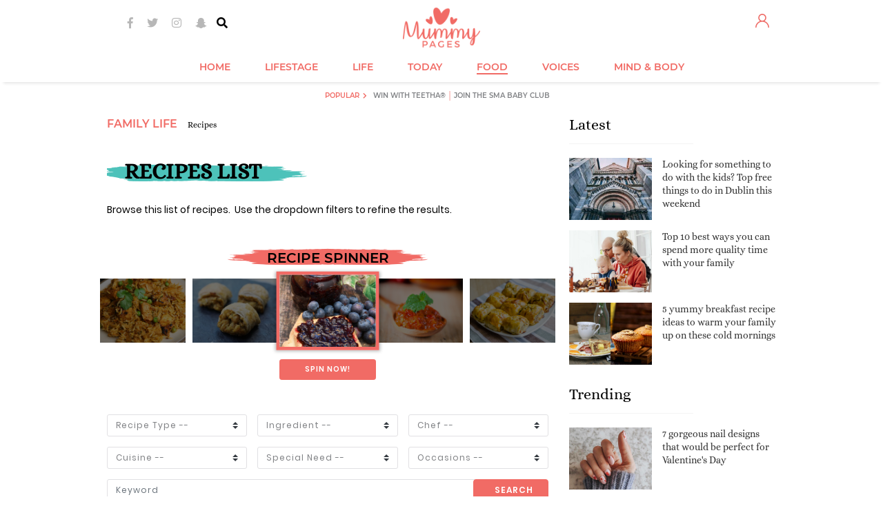

--- FILE ---
content_type: text/html; charset=utf-8
request_url: https://www.mummypages.ie/recipes/https%3A%2F%2Fwww.mummypages.ie%2Frecipes%2Flow-fat-biryani-with-chicken
body_size: 144441
content:
<!DOCTYPE html>
<html xml:lang="en">
<head>
<meta charset="utf-8" />
<!--
······································································
····················_··········································_······
·····__········__··| |············_·····_······_··············| |·····
·····\ \······/ /__·\|·_·__·___··| |__·(_)_·__(_)_·__···__·_··| |·····
······\ \·/\·/ / _ \··| '__/ _ \·| '_ \| | '__| | '_ \·/ _` |·|_|·····
·······\ V  V /  __/··| |·|  __/·| |·| | | |··| | |·| | (_| |··_······
········\_/\_/·\___|··|_|··\___|·|_|·|_|_|_|··|_|_|·|_|\__, |·|_|·····
·······················································|___/··········
······································································
Want to join us?
https://www.sheologydigital.com/jobs/
-->
<meta http-equiv="X-UA-Compatible" content="IE=edge" />
<meta http-equiv="Content-Type" content="text/html; charset=utf-8" />
<meta http-equiv="Content-Style-Type" content="text/css" />
<meta http-equiv="Content-Script-Type" content="text/javascript" />
<title>Family recipes - Recipes for mums, kids, children...</title>
<meta name="keywords" content="family,recipes,recipes,for,mums" />	<meta name="copyright" content="(c) MummyPages.ie 2010 - 2025" />	<meta name="author" content="Déanta in Eirinn - Sheology www.sheologydigital.com" />
<meta property="fb:app_id" content="141265985922793" />
<meta property="og:title" content="Family recipes - Recipes for mums, kids, children | MummyPages.ie"/>
<meta property="og:site_name" content="MummyPages® is Ireland's biggest and best website for mums and mums-to-be!"/>
<meta property="og:url" content="https://www.mummypages.ie/recipes/"/>
<meta property="og:description" content="You&#39;ve just found Ireland&#39;s very best site for family recipes! Join thousands of other mums looking for great recipes for their families...."/>
<meta property="og:type" content="website"/>
<meta property="og:locale" content="en_US"/>
<meta property="og:image" content="https://images.mummypages.ie/ogimage2.png" />
<link href="https://d2dt2egwhtor16.cloudfront.net" rel="dns-prefetch" />
<link href="https://images.mummypages.ie/" rel="dns-prefetch" />
<link rel="apple-touch-icon" sizes="180x180" href="https://www.mummypages.ie/apple-touch-icon.png" />
<link rel="icon" type="image/png" sizes="32x32" href="https://www.mummypages.ie/favicon-32x32.png" />
<link rel="icon" type="image/png" sizes="16x16" href="https://www.mummypages.ie/favicon-16x16.png" />
<link rel="manifest" href="https://www.mummypages.ie/site.webmanifest" />
<link rel="mask-icon" href="https://www.mummypages.ie/safari-pinned-tab.svg" color="#f16b61" />
<link rel="shortcut icon" href="https://www.mummypages.ie/favicon3.ico" />
<meta name="msapplication-TileColor" content="#f16b61" />
<meta name="theme-color" content="#f16b61" />
<meta name="apple-itunes-app" content="app-id=1438739442, app-argument=mummypages.ie" />
<link href='https://fonts.googleapis.com/css?family=Lato:400,700,900' rel='stylesheet' type='text/css' />
<script>
			(function( window )
			{
				'use strict';

				window.googletag = window.googletag || {};
				googletag.cmd = googletag.cmd || [];

				
				window.root_url = 'https://www.mummypages.ie/';
				window.img_url = '//images.mummypages.ie/media/images/';
				window.js_url = '//images.mummypages.ie/js/';
				window.is_main = 0;
				window.comments_form_url = root_url + '?act=comments/form';
				window.control_parent_id = '2056';
				window.replies_url = root_url + '?act=comments/more_replies';
				window.is_mobile = 0;
				window.mobile_layout = 0;
				window.mobile_scaled = 0;
				window.video_banner_sticked = 0;
				window.video_banner_contracting = 1;
				window.is_logged = 0;
								window.disable_ads = 0;
				window.additional_flexi_sizes = 0;
				window.attached_bottom_instant = 1;
				window.is_web_app = 0 || ( typeof window.navigator.standalone != 'undefined' && window.navigator.standalone ? true : false );

				window.mpu_backgroundbanner_empty = false;
				window.force_interscroller = 0;
				window.prebid_currency_file = 'https://drg7z1jblqpqr.cloudfront.net/hb/currency.json?timestamp=b2a5fb49f716f2f8831ae88349319164';
				window.dfp_dil = 0;
				window.redesign = true;
				
			})( window );
		</script>
<script type="text/javascript" src="//images.mummypages.ie/v2/js/core.js"></script>
<script type="text/javascript" src="//d2dt2egwhtor16.cloudfront.net/ads/js/interesant.1.0.2.min.js"></script>
<script>
	(function(i,s,o,g,r,a,m){i['GoogleAnalyticsObject']=r;i[r]=i[r]||function(){
		(i[r].q=i[r].q||[]).push(arguments)},i[r].l=1*new Date();a=s.createElement(o),
		m=s.getElementsByTagName(o)[0];a.async=1;a.src=g;m.parentNode.insertBefore(a,m)
	})(window,document,'script','//www.google-analytics.com/analytics.js','ga');

	var GA_TRACKER_CODE = 'UA-6057237-11';
	ga('create', GA_TRACKER_CODE, 'auto');

	
ga('set', 'contentGroup2', 'recipes');

	ga('require', 'linkid', 'linkid.js');
	ga('require', 'displayfeatures');
	ga('send', 'pageview');

	ga('create', 'UA-6057237-24', 'auto', {'name': 'sheology', 'allowLinker': true});
	ga('sheology.require', 'linkid', 'linkid.js');
	ga('sheology.require', 'displayfeatures');
	ga('sheology.require', 'linker');
	ga('sheology.linker:autoLink', ['mummypages.co.uk','shemazing.net','magicmum.com'], false, true );
	ga('sheology.send', 'pageview');
</script>
<script async='async' src='https://www.googletagservices.com/tag/js/gpt.js'></script>
<script>
	var googletag = googletag || {};
	googletag.cmd = googletag.cmd || [];

	googletag.cmd.push( function()
	{
		googletag.pubads().setTargeting('siteid', ['ie','mp'] );

		googletag.pubads().setTargeting("subsection","recipes");
window.rightSidebarBanner1Slot = googletag.defineSlot('/19331762/Right_Sidebar_1_(MPU1)', [[120, 600], [160, 600], [300, 250], [300, 600]], 'div-gpt-ad-1410974797548-0').addService(googletag.pubads()).setCollapseEmptyDiv(true,true);
window.mpu_outofpagelayer = googletag.defineOutOfPageSlot('/19331762/Layer', 'div-gpt-ad-1422614152749-0-oop').addService(googletag.pubads());
window.mpu_contentbannermpu = googletag.defineSlot('/19331762/Content_Banner_(MPU)', [300, 250], 'div-gpt-ad-1323262047989-0').addService(googletag.pubads());
window.rightSidebarBanner2Slot = googletag.defineSlot('/19331762/Right_Side_Super_Sky', [[120, 600], [160, 600], [300, 250], [300, 600]], 'div-gpt-ad-1410974938705-0').addService(googletag.pubads()).setCollapseEmptyDiv(true,true);
window.rightSidebarBanner4Slot = googletag.defineSlot('/19331762/MPU4', [[120, 600], [300, 600], [160, 600], [300, 250]], 'div-gpt-ad-1431524598951-0').addService(googletag.pubads()).setCollapseEmptyDiv(true,true);
window.rightSidebarBanner5Slot = googletag.defineSlot('/19331762/MPU5', [[300, 600], [120, 600], [160, 600], [300, 250]], 'div-gpt-ad-1431524651835-0').addService(googletag.pubads()).setCollapseEmptyDiv(true,true);
window.mpu_backgroundbanner = googletag.defineSlot('/19331762/Site_Background', [[1, 1], [1600, 1200], [1600, 1000], [1600, 1050]], 'div-gpt-ad-1324051381092-0').addService(googletag.pubads()).setCollapseEmptyDiv(true,true);
window.mpu_containerbanner = googletag.defineSlot('/19331762/Container_for_Video_Skin', [480, 270], 'div-gpt-ad-1368106859198-0').addService(googletag.pubads());
window.leaderboardSlotSizes = ['fluid',[728, 90], [900, 200], [900, 250], [960, 200], [970, 270], [970, 250], [970, 300]];// window.leaderboardSlotSizes = ['fluid',[1, 1], [728, 90], [900, 200], [900, 250], [960, 200], [970, 270], [970, 250], [970, 300]];window.mobile_layout = window.mobile_layout || 0;if ( window.mobile_layout ) { if ( !is_main) window.leaderboardSlotSizes.push( [320, 50], [320, 173] ); }// if ( window.mobile_layout ) window.leaderboardSlotSizes = [ [300, 250], [320, 50], [320, 173] ];if ( window.additional_flexi_sizes ) window.leaderboardSlotSizes.push( [300, 250], [300, 600], [120, 600], [160, 600] );window.leaderboardSlot = googletag.defineSlot('/19331762/Header_Leaderboard', window.leaderboardSlotSizes, 'div-gpt-ad-1418309082456-0').addService(googletag.pubads()).setCollapseEmptyDiv(true);window.leaderboardSlot = window.mobile_layout ? window.leaderboardSlot.setTargeting('strnativekey','7m44F3eCpeV7ddhZ62YDztee') : window.leaderboardSlot.setTargeting('strnativekey','7m44F3eCpeV7ddhZ62YDztee');
window.mpu_pictorial = googletag.defineSlot('/19331762/Pictorial_Article_MPU', [300, 250], 'div-gpt-ad-1422980942069-0').addService(googletag.pubads());
window.mpu_textbannerabovearticle = googletag.defineSlot('/19331762/Above_Article', [612, 60], 'div-gpt-ad-1430930153881-0').addService(googletag.pubads()).setCollapseEmptyDiv(true,true);
window.mpu_textbannerabovearticlemobile = googletag.defineSlot('/19331762/Above_Article_Mobile', [320, 70], 'div-gpt-ad-1430995778545-0').addService(googletag.pubads()).setCollapseEmptyDiv(true,true);
window.attachedBottomMobileSlot = googletag.defineSlot('/19331762/Attached_Bottom_Mobile', [[630, 50], [630, 150], [728, 90], [960, 200], [970, 270], [970, 250], [960, 250], [320, 50], [320, 173], [1, 1]], 'div-gpt-ad-1417702032098-0').addService(googletag.pubads()).setCollapseEmptyDiv(true,true).setTargeting('strnativekey','meKkTHi2AXGDe3bpvXcz515M');// window.attachedBottomMobileSlot = googletag.defineSlot('/19331762/Attached_Bottom_Mobile', [[728, 90], [320, 50], [320, 173], [1, 1]], 'div-gpt-ad-1417702032098-0').addService(googletag.pubads()).setCollapseEmptyDiv(true,true).setTargeting('strnativekey','meKkTHi2AXGDe3bpvXcz515M');
window.insideContentMobileTopSlot = googletag.defineSlot('/19331762/Inside_Content_Mobile_TOP', [[1, 1], [320, 50], [320, 173]], 'div-gpt-ad-1408462221626-0').addService(googletag.pubads()).setCollapseEmptyDiv(true,true).setTargeting('strnativekey','QUvDWW4jvdkF7NLLSkxvXNQ5');// window.insideContentMobileTopSlot = googletag.defineSlot('/19331762/Inside_Content_Mobile_TOP', [[728, 90], [900, 200], [900, 250], [960, 200], [970, 270], [970, 250], [1, 1]], 'div-gpt-ad-1408462221626-0').addService(googletag.pubads()).setCollapseEmptyDiv(true,true).setTargeting('strnativekey','QUvDWW4jvdkF7NLLSkxvXNQ5');// window.insideContentMobileTopSlot = googletag.defineSlot('/19331762/Inside_Content_Mobile_TOP', [[300, 250], [300, 600], [320, 480]], 'div-gpt-ad-1408462221626-0').addService(googletag.pubads()).setCollapseEmptyDiv(true,true).setTargeting('strnativekey','QUvDWW4jvdkF7NLLSkxvXNQ5');
window.rightSidebarBanner3Slot = googletag.defineSlot('/19331762/Right_Sidebar_3_(MPU_or_SKY)', [[120, 600], [300, 250], [160, 600], [300, 600]], 'div-gpt-ad-1431524483895-0').addService(googletag.pubads()).setCollapseEmptyDiv(true,true);
window.mpu_articlefeedinjection = googletag.defineOutOfPageSlot('/19331762/Injected_feed_element', 'div-gpt-ad-1433860759849-0').addService(googletag.pubads());
window.leaderboardSlotSizes2 = [[728, 90]];window.mobile_layout = window.mobile_layout || 0;if ( window.mobile_layout ) window.leaderboardSlotSizes2.push( [1, 1], [320, 50], [320, 173], [900, 250], [970, 270], [970, 250], [960, 200], [900, 200], [970, 300] );// if ( window.mobile_layout ) window.leaderboardSlotSizes2 = [ [1, 1], [300, 250], [320, 50], [320, 173] ];// if ( window.additional_flexi_sizes ) window.leaderboardSlotSizes2.push( [300, 250], [300, 600], [120, 600], [160, 600] );window.leaderboardSlot2 = googletag.defineSlot('/19331762/Header_Leaderboard_2', window.leaderboardSlotSizes2, 'div-gpt-ad-1431514756330-0').addService(googletag.pubads()).setCollapseEmptyDiv(true,true);window.leaderboardSlot2 = window.mobile_layout ? window.leaderboardSlot2.setTargeting('strnativekey','DJ1dxhLbTRVCQxVrtjn6qfy2') : window.leaderboardSlot2.setTargeting('strnativekey','fpEzQuswW6j57T21gcaMkKK8');
window.leaderboardSlotSizes3 = [[728, 90]];window.mobile_layout = window.mobile_layout || 0;if ( window.mobile_layout ) window.leaderboardSlotSizes3.push( [1, 1], [320, 50], [320, 173], [900, 250], [970, 270], [970, 250], [960, 200], [900, 200], [970, 300] );// if ( window.mobile_layout ) window.leaderboardSlotSizes3 = [ [1, 1], [320, 50], [300, 250], [320, 173] ];// if ( window.additional_flexi_sizes ) window.leaderboardSlotSizes3.push( [300, 250], [300, 600], [120, 600], [160, 600] );window.leaderboardSlot3 = googletag.defineSlot('/19331762/Header_Leaderboard_3', window.leaderboardSlotSizes3, 'div-gpt-ad-1431514782369-0').addService(googletag.pubads()).setCollapseEmptyDiv(true,true);window.leaderboardSlot3 = window.mobile_layout ? window.leaderboardSlot3.setTargeting('strnativekey','LDLA2JLTN9jCUstEKHXPf9Fr') : window.leaderboardSlot3.setTargeting('strnativekey','V3ffMyUoSM55po1bU1zvW4on');
window.leaderboardSlotSizes4 = [[728, 90]];window.mobile_layout = window.mobile_layout || 0;if ( window.mobile_layout ) window.leaderboardSlotSizes4.push( [1, 1], [320, 50], [320, 173], [900, 250], [970, 270], [970, 250], [960, 200], [900, 200], [970, 300] );// if ( window.mobile_layout ) window.leaderboardSlotSizes4 = [ [1, 1], [320, 50], [300, 250], [320, 173] ];// if ( window.additional_flexi_sizes ) window.leaderboardSlotSizes4.push( [300, 250], [300, 600], [120, 600], [160, 600] );window.leaderboardSlot4 = googletag.defineSlot('/19331762/Header_Leaderboard_4', window.leaderboardSlotSizes4, 'div-gpt-ad-1431514807633-0').addService(googletag.pubads()).setCollapseEmptyDiv(true,true);window.leaderboardSlot4 = window.mobile_layout ? window.leaderboardSlot4.setTargeting('strnativekey','VkTfkH4ppViZ1AFsN38XYo93') : window.leaderboardSlot4.setTargeting('strnativekey','PgHHm9Nub3vt99zdHytAYrrD');
window.mpu_widgetbelowthearticlemobile = googletag.defineSlot('/19331762/Mobile_Post_Bottom', [[1, 1], 'fluid'], 'div-gpt-ad-1462374101959-0').setTargeting('strnativekey','G6t4vDpffnDKV4xzSSme4BPm').addService(googletag.pubads());
window.middleArticleWidgetSlot = googletag.defineSlot('/19331762/Middle_Article_Widget', ['fluid',[1,1],[300,120], [320, 50] ], 'div-gpt-ad-1465379291275-0').addService(googletag.pubads()).setCollapseEmptyDiv(true,true).setTargeting('strnativekey','VsD6wNQzsPrQjTc52gXuZkys');
window.sharethrough_desktop_slot = googletag.defineSlot('/19331762/Desktop_Post_Bottom', [[1, 1], [600, 250], 'fluid'], 'div-gpt-ad-1465381780710-0').setTargeting('strnativekey','GdWTiqVJ6vWmjqLJ5ZrF2vPM').addService(googletag.pubads());
window.mpu_backgroundbannermobile = googletag.defineSlot('/19331762/Site_Background_Mobile', [1, 1], 'div-gpt-ad-1495463143552-0').addService(googletag.pubads()).setCollapseEmptyDiv(true,true);
window.leaderboardSlotSizes5 = [[728, 90]];window.mobile_layout = window.mobile_layout || 0;if ( window.mobile_layout ) window.leaderboardSlotSizes5.push( [1, 1], [320, 50], [320, 173], [900, 250], [970, 270], [970, 250], [960, 200], [900, 200], [970, 300] );// if ( window.mobile_layout ) window.leaderboardSlotSizes5 = [ [1, 1], [320, 50], [300, 250], [320, 173] ];// if ( window.additional_flexi_sizes ) window.leaderboardSlotSizes5.push( [300, 250], [300, 600], [120, 600], [160, 600] );window.leaderboardSlot5 = googletag.defineSlot('/19331762/Header_Leaderboard_5', window.leaderboardSlotSizes5, 'div-gpt-ad-1431514828974-0').addService(googletag.pubads()).setCollapseEmptyDiv(true,true);window.leaderboardSlot5 = window.mobile_layout ? window.leaderboardSlot5.setTargeting('strnativekey','W3iPiGkfZFhXhMSQT9cjWg7X') : window.leaderboardSlot5.setTargeting('strnativekey','Gouyhhn7snNtWJjq8qpAhWys');
window.articleMiddleBannerSlot = googletag.defineOutOfPageSlot('/19331762/Article_Middle_Banner', 'div-gpt-ad-1443191720185-0').addService(googletag.pubads()).setCollapseEmptyDiv(true,true);window.articleMiddleInterscrollerSlot = googletag.defineSlot('/19331762/Article_Middle_Interscroller', [2, 1], 'div-gpt-ad-1463500571631-0').addService(googletag.pubads()).setCollapseEmptyDiv(true,true);window.articleMiddleEngagmentSlot = googletag.defineSlot('/19331762/Middle_Article_Engagement', ['fluid', [1, 1]], 'div-gpt-ad-1500559494762-0').addService(googletag.pubads()).setCollapseEmptyDiv(true,true);
window.top_page_ad = googletag.defineSlot('/19331762/Page_Top', ['fluid'], 'div-gpt-ad-1500556493348-0').addService(googletag.pubads()).setCollapseEmptyDiv(true,true);
window.articleMiddleBannerSlot2 = googletag.defineOutOfPageSlot('/19331762/Article_Middle_Banner_2', 'div-gpt-ad-1472045969247-0').addService(googletag.pubads()).setCollapseEmptyDiv(true,true);
window.articleMiddleBannerSlot3 = googletag.defineOutOfPageSlot('/19331762/Article_Middle_Banner_3', 'div-gpt-ad-1472046128587-0').addService(googletag.pubads()).setCollapseEmptyDiv(true,true);
window.insideContentMobileTopSlot2 = googletag.defineSlot('/19331762/Inside_Content_Mobile_TOP_2', [[320, 50], [320, 173], [1, 1]], 'div-gpt-ad-1445432342730-0').addService(googletag.pubads()).setCollapseEmptyDiv(true,true).setTargeting('strnativekey','CvbRVu7m72woPzCz4Dmyoo1f');// window.insideContentMobileTopSlot2 = googletag.defineSlot('/19331762/Inside_Content_Mobile_TOP_2', [[970, 250], [900, 250], [960, 200], [728, 90], [900, 200], [970, 270], [1, 1]], 'div-gpt-ad-1445432342730-0').addService(googletag.pubads()).setCollapseEmptyDiv(true,true).setTargeting('strnativekey','CvbRVu7m72woPzCz4Dmyoo1f');
window.articleMiddleBannerSlot4 = googletag.defineOutOfPageSlot('/19331762/Article_Middle_Banner_4', 'div-gpt-ad-1472046184744-0').addService(googletag.pubads()).setCollapseEmptyDiv(true,true);
window.articleMiddleBannerSlot5 = googletag.defineOutOfPageSlot('/19331762/Article_Middle_Banner_5', 'div-gpt-ad-1472046240371-0').addService(googletag.pubads()).setCollapseEmptyDiv(true,true);
window.mpu_insticatorembed = googletag.defineSlot('/19331762/Insticator_Embed_1', ['fluid', [1, 1]], 'div-gpt-ad-1497616231474-0').addService(googletag.pubads()).setCollapseEmptyDiv(true,true).setTargeting('strnativekey','3Qjf5F7ZqGVYugyJyYaxg2KZ');
window.insideContentMobileTopSlot3 = googletag.defineSlot('/19331762/Inside_Content_Mobile_TOP_3', [[320, 50], [320, 173], [1, 1]], 'div-gpt-ad-1445432363064-0').addService(googletag.pubads()).setCollapseEmptyDiv(true,true).setTargeting('strnativekey','vf6C1Mh2BuFnaPYe2f3e5mLa');// window.insideContentMobileTopSlot3 = googletag.defineSlot('/19331762/Inside_Content_Mobile_TOP_3', [[728, 90], [960, 200], [900, 250], [970, 270], [900, 200], [970, 250], [1, 1]], 'div-gpt-ad-1445432363064-0').addService(googletag.pubads()).setCollapseEmptyDiv(true,true).setTargeting('strnativekey','vf6C1Mh2BuFnaPYe2f3e5mLa');
window.insideContentMobileTopSlot4 = googletag.defineSlot('/19331762/Inside_Content_Mobile_TOP_4', [[320, 50], [320, 173], [1, 1]], 'div-gpt-ad-1445432389758-0').addService(googletag.pubads()).setCollapseEmptyDiv(true,true).setTargeting('strnativekey','t869xt7FMcEQH3YEucivkh9v');// window.insideContentMobileTopSlot4 = googletag.defineSlot('/19331762/Inside_Content_Mobile_TOP_4', [[960, 200], [970, 270], [900, 200], [970, 250], [900, 250], [728, 90], [1, 1]], 'div-gpt-ad-1445432389758-0').addService(googletag.pubads()).setCollapseEmptyDiv(true,true).setTargeting('strnativekey','t869xt7FMcEQH3YEucivkh9v');
window.insideContentMobileTopSlot5 = googletag.defineSlot('/19331762/Inside_Content_Mobile_TOP_5', [[320, 50], [320, 173], [1, 1]], 'div-gpt-ad-1445432426475-0').addService(googletag.pubads()).setCollapseEmptyDiv(true,true).setTargeting('strnativekey','wwxYQatrT4PsP56dwDFDFT8N');// window.insideContentMobileTopSlot5 = googletag.defineSlot('/19331762/Inside_Content_Mobile_TOP_5', [[900, 250], [970, 270], [728, 90], [900, 200], [970, 250], [960, 200], [1, 1]], 'div-gpt-ad-1445432426475-0').addService(googletag.pubads()).setCollapseEmptyDiv(true,true).setTargeting('strnativekey','wwxYQatrT4PsP56dwDFDFT8N');
window.xheaderslotsizes = [[120, 600], [300, 600], [320, 173], [160, 600], [320, 50], [300, 250], [728, 90], [970, 270], [970, 250], [900, 250], [900, 200], [960, 200]];// window.xheaderslotsizes = [[320, 50], [320, 173]];// window.xheaderslotsizes = [[320, 50], [728, 90], [970, 270], [970, 250], [900, 250], [900, 200], [960, 200], [320, 173]];// window.is_mobile = window.is_mobile || false;// if ( !window.is_mobile ) window.xheaderslotsizes.push( [120, 600], [300, 600], [160, 600], [300, 250] );window.xheaderslot = googletag.defineSlot('/19331762/x_HeaderPosition_MP', window.xheaderslotsizes, 'div-gpt-ad-1469460149970-0').setCollapseEmptyDiv(true, true).addService(googletag.pubads());
window.desktop_right_trending_slot = googletag.defineSlot('/19331762/Desktop_Post_Right', ['fluid', [1, 1]], 'div-gpt-ad-1497268327639-0').addService(googletag.pubads()).setCollapseEmptyDiv(true,true).setTargeting('strnativekey','MoEPd3kGqycXHj9KtmeTX2qE');window.desktop_right_trending_slot2 = googletag.defineSlot('/19331762/Desktop_Post_Right', ['fluid', [1, 1]], 'div-gpt-ad-1497268327639-1').addService(googletag.pubads()).setCollapseEmptyDiv(true,true).setTargeting('strnativekey','wAQHAMR8Xvw37jZimBqZEYKV');window.desktop_right_trending_slot3 = googletag.defineSlot('/19331762/Desktop_Post_Right', ['fluid', [1, 1]], 'div-gpt-ad-1497268327639-2').addService(googletag.pubads()).setCollapseEmptyDiv(true,true).setTargeting('strnativekey','WAnnQsjm4FEzsfWSzuBfsyTe');
window.left_sticky_sizes = [ [160, 600], [120, 600] ];window.sheology_resolution = window.sheology_resolution || [];if ( window.ads_reduced ){if ( jQuery.inArray( 'huge', window.sheology_resolution ) !== -1 ) window.left_sticky_sizes.push( [ 300, 600 ] );}window.left_sticky_sky = googletag.defineSlot('/19331762/Left_Sticky_Sky', window.left_sticky_sizes, 'div-gpt-ad-1474617169903-0').addService(googletag.pubads()).setCollapseEmptyDiv(true,true);window.left_sticky_sky = window.dfp_dil ? window.left_sticky_sky.setTargeting('strnativekey','cuzrvoxnrH3yq3TdedgYWJDC') : window.left_sticky_sky;
window.right_sticky_sizes = [ [160, 600], [120, 600] ];window.sheology_resolution = window.sheology_resolution || [];if ( window.ads_reduced ){if ( jQuery.inArray( 'huge', window.sheology_resolution ) !== -1 ) window.right_sticky_sizes.push( [ 300, 600 ] );}window.right_sticky_sky = googletag.defineSlot('/19331762/Right_Sticky_Sky', window.right_sticky_sizes, 'div-gpt-ad-1474617193412-0').addService(googletag.pubads()).setCollapseEmptyDiv(true,true);window.right_sticky_sky = window.dfp_dil ? window.right_sticky_sky.setTargeting('strnativekey','pHTDugfnFebG2PBofT8pzxzX') : window.right_sticky_sky;
window.desktop_bottom_trending_slot = googletag.defineSlot('/19331762/Content_Bottom_Native', ['fluid', [1, 1]], 'div-gpt-ad-1497427565955-0').addService(googletag.pubads()).setCollapseEmptyDiv(true,true).setTargeting('strnativekey','aZFYG9FpgRAFjdaG284hzhfX');window.desktop_bottom_trending_slot2 = googletag.defineSlot('/19331762/Content_Bottom_Native', ['fluid', [1, 1]], 'div-gpt-ad-1497427565955-1').addService(googletag.pubads()).setCollapseEmptyDiv(true,true).setTargeting('strnativekey','hXRoPNPNotEbsVsEjnR5vfYN');window.desktop_bottom_trending_slot3 = googletag.defineSlot('/19331762/Content_Bottom_Native', ['fluid', [1, 1]], 'div-gpt-ad-1497427565955-2').addService(googletag.pubads()).setCollapseEmptyDiv(true,true).setTargeting('strnativekey','MWXZVms4SA9LsVB1eVeeqfjS');
window.mobile_bottom_trending_slot = googletag.defineSlot('/19331762/Content_Bottom_Native_Mobile', ['fluid', [320, 50], [1, 1]], 'div-gpt-ad-1497427668855-0').addService(googletag.pubads()).setCollapseEmptyDiv(true,true).setTargeting('strnativekey','QHHhrXiTzW89upJjv4YW5FuA');window.mobile_bottom_trending_slot2 = googletag.defineSlot('/19331762/Content_Bottom_Native_Mobile', ['fluid', [1, 1]], 'div-gpt-ad-1497427668855-1').addService(googletag.pubads()).setCollapseEmptyDiv(true,true).setTargeting('strnativekey','FNqeb74t9c54oSuV72wpP1R9');window.mobile_bottom_trending_slot3 = googletag.defineSlot('/19331762/Content_Bottom_Native_Mobile', ['fluid', [1, 1]], 'div-gpt-ad-1497427668855-2').addService(googletag.pubads()).setCollapseEmptyDiv(true,true).setTargeting('strnativekey','zNg9asfmJ2pZu4t1bUFnFGue');

googletag.pubads().setTargeting("sticky","yes");
googletag.pubads().setTargeting("video_player_id","spotx");
window.interstitialslot = googletag.defineOutOfPageSlot('/19331762/Interstitial', 'div-gpt-ad-1430840048152-0').addService(googletag.pubads());window.popunderslot = googletag.defineOutOfPageSlot('/19331762/Popunder', 'div-gpt-ad-1441812334763-0').addService(googletag.pubads());window.oopSlot = [ window.interstitialslot, window.popunderslot ];


		if ( window.mummypages )
			googletag.pubads().setTargeting( "resolution", window.mummypages.resolution );

		if ( window.disable_gdpr )
			googletag.pubads().setPrivacySettings({
				nonPersonalizedAds: true
			});

		googletag.pubads().collapseEmptyDivs( true );
		googletag.pubads().setCentering( true );
		googletag.pubads().enableVideoAds();
		googletag.pubads().setSafeFrameConfig({
			allowOverlayExpansion: true,
			allowPushExpansion: true,
			sandbox: true,
		});

		
		googletag.enableServices();
	} );
</script>
<!-- Facebook Pixel Code -->
<script>
	!function(f,b,e,v,n,t,s){if(f.fbq)return;n=f.fbq=function(){
		n.callMethod ? n.callMethod.apply(n,arguments) : n.queue.push(arguments)};if(!f._fbq)f._fbq=n;
		n.push=n;n.loaded=!0;n.version='2.0';n.queue=[];t=b.createElement(e);t.async=!0;
		t.src=v;s=b.getElementsByTagName(e)[0];s.parentNode.insertBefore(t,s);
	}(window,document,'script','//connect.facebook.net/en_US/fbevents.js');

	
	fbq('consent', 'revoke');
	fbq('init', '241282439390481');
	fbq('track', "PageView");
</script>
<noscript>
<img height="1" width="1" style="display:none" src="https://www.facebook.com/tr?id=241282439390481&ev=PageView&noscript=1" />
</noscript>
<!-- End Facebook Pixel Code -->
<script type="text/javascript">
	!function(){"use strict";function t(r){return t="function"==typeof Symbol&&"symbol"==typeof Symbol.iterator?function(t){return typeof t}:function(t){return t&&"function"==typeof Symbol&&t.constructor===Symbol&&t!==Symbol.prototype?"symbol":typeof t},t(r)}var r="undefined"!=typeof globalThis?globalThis:"undefined"!=typeof window?window:"undefined"!=typeof global?global:"undefined"!=typeof self?self:{};function n(t,r){return t(r={exports:{}},r.exports),r.exports}var e,o,i=function(t){return t&&t.Math===Math&&t},u=i("object"==typeof globalThis&&globalThis)||i("object"==typeof window&&window)||i("object"==typeof self&&self)||i("object"==typeof r&&r)||i("object"==typeof r&&r)||function(){return this}()||Function("return this")(),c=function(t){try{return!!t()}catch(t){return!0}},a=!c((function(){return 7!==Object.defineProperty({},1,{get:function(){return 7}})[1]})),f=!c((function(){var t=function(){}.bind();return"function"!=typeof t||t.hasOwnProperty("prototype")})),s=Function.prototype.call,l=f?s.bind(s):function(){return s.apply(s,arguments)},p={}.propertyIsEnumerable,y=Object.getOwnPropertyDescriptor,v={f:y&&!p.call({1:2},1)?function(t){var r=y(this,t);return!!r&&r.enumerable}:p},b=function(t,r){return{enumerable:!(1&t),configurable:!(2&t),writable:!(4&t),value:r}},g=Function.prototype,d=g.call,h=f&&g.bind.bind(d,d),m=f?h:function(t){return function(){return d.apply(t,arguments)}},S=m({}.toString),w=m("".slice),O=function(t){return w(S(t),8,-1)},j=Object,P=m("".split),T=c((function(){return!j("z").propertyIsEnumerable(0)}))?function(t){return"String"===O(t)?P(t,""):j(t)}:j,L=function(t){return null==t},A=TypeError,_=function(t){if(L(t))throw new A("Can't call method on "+t);return t},E=function(t){return T(_(t))},F="object"==typeof document&&document.all,I={all:F,IS_HTMLDDA:void 0===F&&void 0!==F},M=I.all,k=I.IS_HTMLDDA?function(t){return"function"==typeof t||t===M}:function(t){return"function"==typeof t},C=I.all,D=I.IS_HTMLDDA?function(t){return"object"==typeof t?null!==t:k(t)||t===C}:function(t){return"object"==typeof t?null!==t:k(t)},R=function(t,r){return arguments.length<2?(n=u[t],k(n)?n:void 0):u[t]&&u[t][r];var n},x=m({}.isPrototypeOf),N="undefined"!=typeof navigator&&String(navigator.userAgent)||"",G=u.process,V=u.Deno,z=G&&G.versions||V&&V.version,B=z&&z.v8;B&&(o=(e=B.split("."))[0]>0&&e[0]<4?1:+(e[0]+e[1])),!o&&N&&(!(e=N.match(/Edge\/(\d+)/))||e[1]>=74)&&(e=N.match(/Chrome\/(\d+)/))&&(o=+e[1]);var H=o,U=u.String,W=!!Object.getOwnPropertySymbols&&!c((function(){var t=Symbol("symbol detection");return!U(t)||!(Object(t)instanceof Symbol)||!Symbol.sham&&H&&H<41})),$=W&&!Symbol.sham&&"symbol"==typeof Symbol.iterator,J=Object,X=$?function(t){return"symbol"==typeof t}:function(t){var r=R("Symbol");return k(r)&&x(r.prototype,J(t))},Y=String,q=function(t){try{return Y(t)}catch(t){return"Object"}},K=TypeError,Q=function(t){if(k(t))return t;throw new K(q(t)+" is not a function")},Z=TypeError,tt=Object.defineProperty,rt=function(t,r){try{tt(u,t,{value:r,configurable:!0,writable:!0})}catch(n){u[t]=r}return r},nt="__core-js_shared__",et=u[nt]||rt(nt,{}),ot=n((function(t){(t.exports=function(t,r){return et[t]||(et[t]=void 0!==r?r:{})})("versions",[]).push({version:"3.33.3",mode:"global",copyright:"© 2014-2023 Denis Pushkarev (zloirock.ru)",license:"https://github.com/zloirock/core-js/blob/v3.33.3/LICENSE",source:"https://github.com/zloirock/core-js"})})),it=Object,ut=function(t){return it(_(t))},ct=m({}.hasOwnProperty),at=Object.hasOwn||function(t,r){return ct(ut(t),r)},ft=0,st=Math.random(),lt=m(1..toString),pt=function(t){return"Symbol("+(void 0===t?"":t)+")_"+lt(++ft+st,36)},yt=u.Symbol,vt=ot("wks"),bt=$?yt.for||yt:yt&&yt.withoutSetter||pt,gt=function(t){return at(vt,t)||(vt[t]=W&&at(yt,t)?yt[t]:bt("Symbol."+t)),vt[t]},dt=TypeError,ht=gt("toPrimitive"),mt=function(t){var r=function(t,r){if(!D(t)||X(t))return t;var n,e,o=(n=t[ht],L(n)?void 0:Q(n));if(o){if(void 0===r&&(r="default"),e=l(o,t,r),!D(e)||X(e))return e;throw new dt("Can't convert object to primitive value")}return void 0===r&&(r="number"),function(t,r){var n,e;if("string"===r&&k(n=t.toString)&&!D(e=l(n,t)))return e;if(k(n=t.valueOf)&&!D(e=l(n,t)))return e;if("string"!==r&&k(n=t.toString)&&!D(e=l(n,t)))return e;throw new Z("Can't convert object to primitive value")}(t,r)}(t,"string");return X(r)?r:r+""},St=u.document,wt=D(St)&&D(St.createElement),Ot=function(t){return wt?St.createElement(t):{}},jt=!a&&!c((function(){return 7!==Object.defineProperty(Ot("div"),"a",{get:function(){return 7}}).a})),Pt=Object.getOwnPropertyDescriptor,Tt={f:a?Pt:function(t,r){if(t=E(t),r=mt(r),jt)try{return Pt(t,r)}catch(t){}if(at(t,r))return b(!l(v.f,t,r),t[r])}},Lt=a&&c((function(){return 42!==Object.defineProperty((function(){}),"prototype",{value:42,writable:!1}).prototype})),At=String,_t=TypeError,Et=function(t){if(D(t))return t;throw new _t(At(t)+" is not an object")},Ft=TypeError,It=Object.defineProperty,Mt=Object.getOwnPropertyDescriptor,kt="enumerable",Ct="configurable",Dt="writable",Rt={f:a?Lt?function(t,r,n){if(Et(t),r=mt(r),Et(n),"function"==typeof t&&"prototype"===r&&"value"in n&&Dt in n&&!n[Dt]){var e=Mt(t,r);e&&e[Dt]&&(t[r]=n.value,n={configurable:Ct in n?n[Ct]:e[Ct],enumerable:kt in n?n[kt]:e[kt],writable:!1})}return It(t,r,n)}:It:function(t,r,n){if(Et(t),r=mt(r),Et(n),jt)try{return It(t,r,n)}catch(t){}if("get"in n||"set"in n)throw new Ft("Accessors not supported");return"value"in n&&(t[r]=n.value),t}},xt=a?function(t,r,n){return Rt.f(t,r,b(1,n))}:function(t,r,n){return t[r]=n,t},Nt=Function.prototype,Gt=a&&Object.getOwnPropertyDescriptor,Vt=at(Nt,"name"),zt={EXISTS:Vt,PROPER:Vt&&"something"===function(){}.name,CONFIGURABLE:Vt&&(!a||a&&Gt(Nt,"name").configurable)},Bt=m(Function.toString);k(et.inspectSource)||(et.inspectSource=function(t){return Bt(t)});var Ht,Ut,Wt,$t=et.inspectSource,Jt=u.WeakMap,Xt=k(Jt)&&/native code/.test(String(Jt)),Yt=ot("keys"),qt=function(t){return Yt[t]||(Yt[t]=pt(t))},Kt={},Qt="Object already initialized",Zt=u.TypeError,tr=u.WeakMap;if(Xt||et.state){var rr=et.state||(et.state=new tr);rr.get=rr.get,rr.has=rr.has,rr.set=rr.set,Ht=function(t,r){if(rr.has(t))throw new Zt(Qt);return r.facade=t,rr.set(t,r),r},Ut=function(t){return rr.get(t)||{}},Wt=function(t){return rr.has(t)}}else{var nr=qt("state");Kt[nr]=!0,Ht=function(t,r){if(at(t,nr))throw new Zt(Qt);return r.facade=t,xt(t,nr,r),r},Ut=function(t){return at(t,nr)?t[nr]:{}},Wt=function(t){return at(t,nr)}}var er={set:Ht,get:Ut,has:Wt,enforce:function(t){return Wt(t)?Ut(t):Ht(t,{})},getterFor:function(t){return function(r){var n;if(!D(r)||(n=Ut(r)).type!==t)throw new Zt("Incompatible receiver, "+t+" required");return n}}},or=n((function(t){var r=zt.CONFIGURABLE,n=er.enforce,e=er.get,o=String,i=Object.defineProperty,u=m("".slice),f=m("".replace),s=m([].join),l=a&&!c((function(){return 8!==i((function(){}),"length",{value:8}).length})),p=String(String).split("String"),y=t.exports=function(t,e,c){"Symbol("===u(o(e),0,7)&&(e="["+f(o(e),/^Symbol\(([^)]*)\)/,"$1")+"]"),c&&c.getter&&(e="get "+e),c&&c.setter&&(e="set "+e),(!at(t,"name")||r&&t.name!==e)&&(a?i(t,"name",{value:e,configurable:!0}):t.name=e),l&&c&&at(c,"arity")&&t.length!==c.arity&&i(t,"length",{value:c.arity});try{c&&at(c,"constructor")&&c.constructor?a&&i(t,"prototype",{writable:!1}):t.prototype&&(t.prototype=void 0)}catch(t){}var y=n(t);return at(y,"source")||(y.source=s(p,"string"==typeof e?e:"")),t};Function.prototype.toString=y((function(){return k(this)&&e(this).source||$t(this)}),"toString")})),ir=function(t,r,n,e){e||(e={});var o=e.enumerable,i=void 0!==e.name?e.name:r;if(k(n)&&or(n,i,e),e.global)o?t[r]=n:rt(r,n);else{try{e.unsafe?t[r]&&(o=!0):delete t[r]}catch(t){}o?t[r]=n:Rt.f(t,r,{value:n,enumerable:!1,configurable:!e.nonConfigurable,writable:!e.nonWritable})}return t},ur=Math.ceil,cr=Math.floor,ar=Math.trunc||function(t){var r=+t;return(r>0?cr:ur)(r)},fr=function(t){var r=+t;return r!=r||0===r?0:ar(r)},sr=Math.max,lr=Math.min,pr=function(t,r){var n=fr(t);return n<0?sr(n+r,0):lr(n,r)},yr=Math.min,vr=function(t){return(r=t.length)>0?yr(fr(r),9007199254740991):0;var r},br=function(t){return function(r,n,e){var o,i=E(r),u=vr(i),c=pr(e,u);if(t&&n!=n){for(;u>c;)if((o=i[c++])!=o)return!0}else for(;u>c;c++)if((t||c in i)&&i[c]===n)return t||c||0;return!t&&-1}},gr=(br(!0),br(!1)),dr=m([].push),hr=function(t,r){var n,e=E(t),o=0,i=[];for(n in e)!at(Kt,n)&&at(e,n)&&dr(i,n);for(;r.length>o;)at(e,n=r[o++])&&(~gr(i,n)||dr(i,n));return i},mr=["constructor","hasOwnProperty","isPrototypeOf","propertyIsEnumerable","toLocaleString","toString","valueOf"],Sr=mr.concat("length","prototype"),wr={f:Object.getOwnPropertyNames||function(t){return hr(t,Sr)}},Or={f:Object.getOwnPropertySymbols},jr=m([].concat),Pr=R("Reflect","ownKeys")||function(t){var r=wr.f(Et(t)),n=Or.f;return n?jr(r,n(t)):r},Tr=function(t,r,n){for(var e=Pr(r),o=Rt.f,i=Tt.f,u=0;u<e.length;u++){var c=e[u];at(t,c)||n&&at(n,c)||o(t,c,i(r,c))}},Lr=/#|\.prototype\./,Ar=function(t,r){var n=Er[_r(t)];return n===Ir||n!==Fr&&(k(r)?c(r):!!r)},_r=Ar.normalize=function(t){return String(t).replace(Lr,".").toLowerCase()},Er=Ar.data={},Fr=Ar.NATIVE="N",Ir=Ar.POLYFILL="P",Mr=Ar,kr=Tt.f,Cr=function(t,r){var n,e,o,i,c,a=t.target,f=t.global,s=t.stat;if(n=f?u:s?u[a]||rt(a,{}):(u[a]||{}).prototype)for(e in r){if(i=r[e],o=t.dontCallGetSet?(c=kr(n,e))&&c.value:n[e],!Mr(f?e:a+(s?".":"#")+e,t.forced)&&void 0!==o){if(typeof i==typeof o)continue;Tr(i,o)}(t.sham||o&&o.sham)&&xt(i,"sham",!0),ir(n,e,i,t)}},Dr={};Dr[gt("toStringTag")]="z";var Rr,xr="[object z]"===String(Dr),Nr=gt("toStringTag"),Gr=Object,Vr="Arguments"===O(function(){return arguments}()),zr=xr?O:function(t){var r,n,e;return void 0===t?"Undefined":null===t?"Null":"string"==typeof(n=function(t,r){try{return t[r]}catch(t){}}(r=Gr(t),Nr))?n:Vr?O(r):"Object"===(e=O(r))&&k(r.callee)?"Arguments":e},Br=String,Hr=function(t){if("Symbol"===zr(t))throw new TypeError("Cannot convert a Symbol value to a string");return Br(t)},Ur=Object.keys||function(t){return hr(t,mr)},Wr=a&&!Lt?Object.defineProperties:function(t,r){Et(t);for(var n,e=E(r),o=Ur(r),i=o.length,u=0;i>u;)Rt.f(t,n=o[u++],e[n]);return t},$r={f:Wr},Jr=R("document","documentElement"),Xr="prototype",Yr="script",qr=qt("IE_PROTO"),Kr=function(){},Qr=function(t){return"<"+Yr+">"+t+"</"+Yr+">"},Zr=function(t){t.write(Qr("")),t.close();var r=t.parentWindow.Object;return t=null,r},tn=function(){try{Rr=new ActiveXObject("htmlfile")}catch(t){}var t,r,n;tn="undefined"!=typeof document?document.domain&&Rr?Zr(Rr):(r=Ot("iframe"),n="java"+Yr+":",r.style.display="none",Jr.appendChild(r),r.src=String(n),(t=r.contentWindow.document).open(),t.write(Qr("document.F=Object")),t.close(),t.F):Zr(Rr);for(var e=mr.length;e--;)delete tn[Xr][mr[e]];return tn()};Kt[qr]=!0;var rn=Object.create||function(t,r){var n;return null!==t?(Kr[Xr]=Et(t),n=new Kr,Kr[Xr]=null,n[qr]=t):n=tn(),void 0===r?n:$r.f(n,r)},nn=Array,en=Math.max,on=wr.f,un="object"==typeof window&&window&&Object.getOwnPropertyNames?Object.getOwnPropertyNames(window):[],cn={f:function(t){return un&&"Window"===O(t)?function(t){try{return on(t)}catch(t){return function(t,r,n){for(var e,o,i,u,c=vr(t),a=pr(void 0,c),f=pr(c,c),s=nn(en(f-a,0)),l=0;a<f;a++,l++)e=s,o=l,i=t[a],(u=mt(o))in e?Rt.f(e,u,b(0,i)):e[u]=i;return s.length=l,s}(un)}}(t):on(E(t))}},an=function(t,r,n){return n.get&&or(n.get,r,{getter:!0}),n.set&&or(n.set,r,{setter:!0}),Rt.f(t,r,n)},fn={f:gt},sn=u,ln=Rt.f,pn=function(t){var r=sn.Symbol||(sn.Symbol={});at(r,t)||ln(r,t,{value:fn.f(t)})},yn=Rt.f,vn=gt("toStringTag"),bn=function(t,r,n){t&&!n&&(t=t.prototype),t&&!at(t,vn)&&yn(t,vn,{configurable:!0,value:r})},gn=function(t){if("Function"===O(t))return m(t)},dn=gn(gn.bind),hn=Array.isArray||function(t){return"Array"===O(t)},mn=function(){},Sn=[],wn=R("Reflect","construct"),On=/^\s*(?:class|function)\b/,jn=m(On.exec),Pn=!On.test(mn),Tn=function(t){if(!k(t))return!1;try{return wn(mn,Sn,t),!0}catch(t){return!1}},Ln=function(t){if(!k(t))return!1;switch(zr(t)){case"AsyncFunction":case"GeneratorFunction":case"AsyncGeneratorFunction":return!1}try{return Pn||!!jn(On,$t(t))}catch(t){return!0}};Ln.sham=!0;var An=!wn||c((function(){var t;return Tn(Tn.call)||!Tn(Object)||!Tn((function(){t=!0}))||t}))?Ln:Tn,_n=gt("species"),En=Array,Fn=function(t,r){return new(function(t){var r;return hn(t)&&(r=t.constructor,(An(r)&&(r===En||hn(r.prototype))||D(r)&&null===(r=r[_n]))&&(r=void 0)),void 0===r?En:r}(t))(0===r?0:r)},In=m([].push),Mn=function(t){var r=1===t,n=2===t,e=3===t,o=4===t,i=6===t,u=7===t,c=5===t||i;return function(a,s,l,p){for(var y,v,b=ut(a),g=T(b),d=function(t,r){return Q(t),void 0===r?t:f?dn(t,r):function(){return t.apply(r,arguments)}}(s,l),h=vr(g),m=0,S=p||Fn,w=r?S(a,h):n||u?S(a,0):void 0;h>m;m++)if((c||m in g)&&(v=d(y=g[m],m,b),t))if(r)w[m]=v;else if(v)switch(t){case 3:return!0;case 5:return y;case 6:return m;case 2:In(w,y)}else switch(t){case 4:return!1;case 7:In(w,y)}return i?-1:e||o?o:w}},kn=[Mn(0),Mn(1),Mn(2),Mn(3),Mn(4),Mn(5),Mn(6),Mn(7)][0],Cn=qt("hidden"),Dn="Symbol",Rn="prototype",xn=er.set,Nn=er.getterFor(Dn),Gn=Object[Rn],Vn=u.Symbol,zn=Vn&&Vn[Rn],Bn=u.RangeError,Hn=u.TypeError,Un=u.QObject,Wn=Tt.f,$n=Rt.f,Jn=cn.f,Xn=v.f,Yn=m([].push),qn=ot("symbols"),Kn=ot("op-symbols"),Qn=ot("wks"),Zn=!Un||!Un[Rn]||!Un[Rn].findChild,te=function(t,r,n){var e=Wn(Gn,r);e&&delete Gn[r],$n(t,r,n),e&&t!==Gn&&$n(Gn,r,e)},re=a&&c((function(){return 7!==rn($n({},"a",{get:function(){return $n(this,"a",{value:7}).a}})).a}))?te:$n,ne=function(t,r){var n=qn[t]=rn(zn);return xn(n,{type:Dn,tag:t,description:r}),a||(n.description=r),n},ee=function(t,r,n){t===Gn&&ee(Kn,r,n),Et(t);var e=mt(r);return Et(n),at(qn,e)?(n.enumerable?(at(t,Cn)&&t[Cn][e]&&(t[Cn][e]=!1),n=rn(n,{enumerable:b(0,!1)})):(at(t,Cn)||$n(t,Cn,b(1,{})),t[Cn][e]=!0),re(t,e,n)):$n(t,e,n)},oe=function(t,r){Et(t);var n=E(r),e=Ur(n).concat(ae(n));return kn(e,(function(r){a&&!l(ie,n,r)||ee(t,r,n[r])})),t},ie=function(t){var r=mt(t),n=l(Xn,this,r);return!(this===Gn&&at(qn,r)&&!at(Kn,r))&&(!(n||!at(this,r)||!at(qn,r)||at(this,Cn)&&this[Cn][r])||n)},ue=function(t,r){var n=E(t),e=mt(r);if(n!==Gn||!at(qn,e)||at(Kn,e)){var o=Wn(n,e);return!o||!at(qn,e)||at(n,Cn)&&n[Cn][e]||(o.enumerable=!0),o}},ce=function(t){var r=Jn(E(t)),n=[];return kn(r,(function(t){at(qn,t)||at(Kt,t)||Yn(n,t)})),n},ae=function(t){var r=t===Gn,n=Jn(r?Kn:E(t)),e=[];return kn(n,(function(t){!at(qn,t)||r&&!at(Gn,t)||Yn(e,qn[t])})),e};W||(Vn=function(){if(x(zn,this))throw new Hn("Symbol is not a constructor");var t=arguments.length&&void 0!==arguments[0]?Hr(arguments[0]):void 0,r=pt(t),n=function(t){var e=void 0===this?u:this;e===Gn&&l(n,Kn,t),at(e,Cn)&&at(e[Cn],r)&&(e[Cn][r]=!1);var o=b(1,t);try{re(e,r,o)}catch(t){if(!(t instanceof Bn))throw t;te(e,r,o)}};return a&&Zn&&re(Gn,r,{configurable:!0,set:n}),ne(r,t)},zn=Vn[Rn],ir(zn,"toString",(function(){return Nn(this).tag})),ir(Vn,"withoutSetter",(function(t){return ne(pt(t),t)})),v.f=ie,Rt.f=ee,$r.f=oe,Tt.f=ue,wr.f=cn.f=ce,Or.f=ae,fn.f=function(t){return ne(gt(t),t)},a&&(an(zn,"description",{configurable:!0,get:function(){return Nn(this).description}}),ir(Gn,"propertyIsEnumerable",ie,{unsafe:!0}))),Cr({global:!0,constructor:!0,wrap:!0,forced:!W,sham:!W},{Symbol:Vn}),kn(Ur(Qn),(function(t){pn(t)})),Cr({target:Dn,stat:!0,forced:!W},{useSetter:function(){Zn=!0},useSimple:function(){Zn=!1}}),Cr({target:"Object",stat:!0,forced:!W,sham:!a},{create:function(t,r){return void 0===r?rn(t):oe(rn(t),r)},defineProperty:ee,defineProperties:oe,getOwnPropertyDescriptor:ue}),Cr({target:"Object",stat:!0,forced:!W},{getOwnPropertyNames:ce}),function(){var t=R("Symbol"),r=t&&t.prototype,n=r&&r.valueOf,e=gt("toPrimitive");r&&!r[e]&&ir(r,e,(function(t){return l(n,this)}),{arity:1})}(),bn(Vn,Dn),Kt[Cn]=!0;var fe=W&&!!Symbol.for&&!!Symbol.keyFor,se=ot("string-to-symbol-registry"),le=ot("symbol-to-string-registry");Cr({target:"Symbol",stat:!0,forced:!fe},{for:function(t){var r=Hr(t);if(at(se,r))return se[r];var n=R("Symbol")(r);return se[r]=n,le[n]=r,n}});var pe=ot("symbol-to-string-registry");Cr({target:"Symbol",stat:!0,forced:!fe},{keyFor:function(t){if(!X(t))throw new TypeError(q(t)+" is not a symbol");if(at(pe,t))return pe[t]}});var ye=Function.prototype,ve=ye.apply,be=ye.call,ge="object"==typeof Reflect&&Reflect.apply||(f?be.bind(ve):function(){return be.apply(ve,arguments)}),de=m([].slice),he=m([].push),me=String,Se=R("JSON","stringify"),we=m(/./.exec),Oe=m("".charAt),je=m("".charCodeAt),Pe=m("".replace),Te=m(1..toString),Le=/[\uD800-\uDFFF]/g,Ae=/^[\uD800-\uDBFF]$/,_e=/^[\uDC00-\uDFFF]$/,Ee=!W||c((function(){var t=R("Symbol")("stringify detection");return"[null]"!==Se([t])||"{}"!==Se({a:t})||"{}"!==Se(Object(t))})),Fe=c((function(){return'"\\udf06\\ud834"'!==Se("\udf06\ud834")||'"\\udead"'!==Se("\udead")})),Ie=function(t,r){var n=de(arguments),e=function(t){if(k(t))return t;if(hn(t)){for(var r=t.length,n=[],e=0;e<r;e++){var o=t[e];"string"==typeof o?he(n,o):"number"!=typeof o&&"Number"!==O(o)&&"String"!==O(o)||he(n,Hr(o))}var i=n.length,u=!0;return function(t,r){if(u)return u=!1,r;if(hn(this))return r;for(var e=0;e<i;e++)if(n[e]===t)return r}}}(r);if(k(e)||void 0!==t&&!X(t))return n[1]=function(t,r){if(k(e)&&(r=l(e,this,me(t),r)),!X(r))return r},ge(Se,null,n)},Me=function(t,r,n){var e=Oe(n,r-1),o=Oe(n,r+1);return we(Ae,t)&&!we(_e,o)||we(_e,t)&&!we(Ae,e)?"\\u"+Te(je(t,0),16):t};Se&&Cr({target:"JSON",stat:!0,arity:3,forced:Ee||Fe},{stringify:function(t,r,n){var e=de(arguments),o=ge(Ee?Ie:Se,null,e);return Fe&&"string"==typeof o?Pe(o,Le,Me):o}});var ke=!W||c((function(){Or.f(1)}));Cr({target:"Object",stat:!0,forced:ke},{getOwnPropertySymbols:function(t){var r=Or.f;return r?r(ut(t)):[]}});var Ce=u.Symbol,De=Ce&&Ce.prototype;if(a&&k(Ce)&&(!("description"in De)||void 0!==Ce().description)){var Re={},xe=function(){var t=arguments.length<1||void 0===arguments[0]?void 0:Hr(arguments[0]),r=x(De,this)?new Ce(t):void 0===t?Ce():Ce(t);return""===t&&(Re[r]=!0),r};Tr(xe,Ce),xe.prototype=De,De.constructor=xe;var Ne="Symbol(description detection)"===String(Ce("description detection")),Ge=m(De.valueOf),Ve=m(De.toString),ze=/^Symbol\((.*)\)[^)]+$/,Be=m("".replace),He=m("".slice);an(De,"description",{configurable:!0,get:function(){var t=Ge(this);if(at(Re,t))return"";var r=Ve(t),n=Ne?He(r,7,-1):Be(r,ze,"$1");return""===n?void 0:n}}),Cr({global:!0,constructor:!0,forced:!0},{Symbol:xe})}var Ue=xr?{}.toString:function(){return"[object "+zr(this)+"]"};xr||ir(Object.prototype,"toString",Ue,{unsafe:!0}),pn("iterator");var We=Rt.f,$e=gt("unscopables"),Je=Array.prototype;void 0===Je[$e]&&We(Je,$e,{configurable:!0,value:rn(null)});var Xe,Ye,qe,Ke=function(t){Je[$e][t]=!0},Qe={},Ze=!c((function(){function t(){}return t.prototype.constructor=null,Object.getPrototypeOf(new t)!==t.prototype})),to=qt("IE_PROTO"),ro=Object,no=ro.prototype,eo=Ze?ro.getPrototypeOf:function(t){var r=ut(t);if(at(r,to))return r[to];var n=r.constructor;return k(n)&&r instanceof n?n.prototype:r instanceof ro?no:null},oo=gt("iterator"),io=!1;[].keys&&("next"in(qe=[].keys())?(Ye=eo(eo(qe)))!==Object.prototype&&(Xe=Ye):io=!0);var uo=!D(Xe)||c((function(){var t={};return Xe[oo].call(t)!==t}));uo&&(Xe={}),k(Xe[oo])||ir(Xe,oo,(function(){return this}));var co={IteratorPrototype:Xe,BUGGY_SAFARI_ITERATORS:io},ao=co.IteratorPrototype,fo=function(){return this},so=String,lo=TypeError,po=Object.setPrototypeOf||("__proto__"in{}?function(){var t,r=!1,n={};try{(t=function(t,r,n){try{return m(Q(Object.getOwnPropertyDescriptor(t,"__proto__").set))}catch(t){}}(Object.prototype))(n,[]),r=n instanceof Array}catch(t){}return function(n,e){return Et(n),function(t){if("object"==typeof t||k(t))return t;throw new lo("Can't set "+so(t)+" as a prototype")}(e),r?t(n,e):n.__proto__=e,n}}():void 0),yo=zt.PROPER,vo=zt.CONFIGURABLE,bo=co.IteratorPrototype,go=co.BUGGY_SAFARI_ITERATORS,ho=gt("iterator"),mo="keys",So="values",wo="entries",Oo=function(){return this},jo=function(t,r,n,e,o,i,u){!function(t,r,n,e){var o=r+" Iterator";t.prototype=rn(ao,{next:b(1,n)}),bn(t,o,!1),Qe[o]=fo}(n,r,e);var c,a,f,s=function(t){if(t===o&&d)return d;if(!go&&t&&t in v)return v[t];switch(t){case mo:case So:case wo:return function(){return new n(this,t)}}return function(){return new n(this)}},p=r+" Iterator",y=!1,v=t.prototype,g=v[ho]||v["@@iterator"]||o&&v[o],d=!go&&g||s(o),h="Array"===r&&v.entries||g;if(h&&(c=eo(h.call(new t)))!==Object.prototype&&c.next&&(eo(c)!==bo&&(po?po(c,bo):k(c[ho])||ir(c,ho,Oo)),bn(c,p,!0)),yo&&o===So&&g&&g.name!==So&&(vo?xt(v,"name",So):(y=!0,d=function(){return l(g,this)})),o)if(a={values:s(So),keys:i?d:s(mo),entries:s(wo)},u)for(f in a)(go||y||!(f in v))&&ir(v,f,a[f]);else Cr({target:r,proto:!0,forced:go||y},a);return v[ho]!==d&&ir(v,ho,d,{name:o}),Qe[r]=d,a},Po=function(t,r){return{value:t,done:r}},To=Rt.f,Lo="Array Iterator",Ao=er.set,_o=er.getterFor(Lo),Eo=jo(Array,"Array",(function(t,r){Ao(this,{type:Lo,target:E(t),index:0,kind:r})}),(function(){var t=_o(this),r=t.target,n=t.index++;if(!r||n>=r.length)return t.target=void 0,Po(void 0,!0);switch(t.kind){case"keys":return Po(n,!1);case"values":return Po(r[n],!1)}return Po([n,r[n]],!1)}),"values"),Fo=Qe.Arguments=Qe.Array;if(Ke("keys"),Ke("values"),Ke("entries"),a&&"values"!==Fo.name)try{To(Fo,"name",{value:"values"})}catch(t){}var Io=m("".charAt),Mo=m("".charCodeAt),ko=m("".slice),Co=function(t){return function(r,n){var e,o,i=Hr(_(r)),u=fr(n),c=i.length;return u<0||u>=c?t?"":void 0:(e=Mo(i,u))<55296||e>56319||u+1===c||(o=Mo(i,u+1))<56320||o>57343?t?Io(i,u):e:t?ko(i,u,u+2):o-56320+(e-55296<<10)+65536}},Do=(Co(!1),Co(!0)),Ro="String Iterator",xo=er.set,No=er.getterFor(Ro);jo(String,"String",(function(t){xo(this,{type:Ro,string:Hr(t),index:0})}),(function(){var t,r=No(this),n=r.string,e=r.index;return e>=n.length?Po(void 0,!0):(t=Do(n,e),r.index+=t.length,Po(t,!1))}));var Go={CSSRuleList:0,CSSStyleDeclaration:0,CSSValueList:0,ClientRectList:0,DOMRectList:0,DOMStringList:0,DOMTokenList:1,DataTransferItemList:0,FileList:0,HTMLAllCollection:0,HTMLCollection:0,HTMLFormElement:0,HTMLSelectElement:0,MediaList:0,MimeTypeArray:0,NamedNodeMap:0,NodeList:1,PaintRequestList:0,Plugin:0,PluginArray:0,SVGLengthList:0,SVGNumberList:0,SVGPathSegList:0,SVGPointList:0,SVGStringList:0,SVGTransformList:0,SourceBufferList:0,StyleSheetList:0,TextTrackCueList:0,TextTrackList:0,TouchList:0},Vo=Ot("span").classList,zo=Vo&&Vo.constructor&&Vo.constructor.prototype,Bo=zo===Object.prototype?void 0:zo,Ho=gt("iterator"),Uo=gt("toStringTag"),Wo=Eo.values,$o=function(t,r){if(t){if(t[Ho]!==Wo)try{xt(t,Ho,Wo)}catch(r){t[Ho]=Wo}if(t[Uo]||xt(t,Uo,r),Go[r])for(var n in Eo)if(t[n]!==Eo[n])try{xt(t,n,Eo[n])}catch(r){t[n]=Eo[n]}}};for(var Jo in Go)$o(u[Jo]&&u[Jo].prototype,Jo);$o(Bo,"DOMTokenList");var Xo=zt.EXISTS,Yo=Function.prototype,qo=m(Yo.toString),Ko=/function\b(?:\s|\/\*[\S\s]*?\*\/|\/\/[^\n\r]*[\n\r]+)*([^\s(/]*)/,Qo=m(Ko.exec);a&&!Xo&&an(Yo,"name",{configurable:!0,get:function(){try{return Qo(Ko,qo(this))[1]}catch(t){return""}}});var Zo=c((function(){Ur(1)}));Cr({target:"Object",stat:!0,forced:Zo},{keys:function(t){return Ur(ut(t))}});var ti=n((function(r){function n(r){return(n="function"==typeof Symbol&&"symbol"==t(Symbol.iterator)?function(r){return t(r)}:function(r){return r&&"function"==typeof Symbol&&r.constructor===Symbol&&r!==Symbol.prototype?"symbol":t(r)})(r)}r.exports=function(){for(var t,r,e=[],o=window,i=o;i;){try{if(i.frames.__tcfapiLocator){t=i;break}}catch(t){}if(i===o.top)break;i=i.parent}t||(function t(){var r=o.document,n=!!o.frames.__tcfapiLocator;if(!n)if(r.body){var e=r.createElement("iframe");e.style.cssText="display:none",e.name="__tcfapiLocator",r.body.appendChild(e)}else setTimeout(t,5);return!n}(),o.__tcfapi=function(){for(var t=arguments.length,n=new Array(t),o=0;o<t;o++)n[o]=arguments[o];if(!n.length)return e;"setGdprApplies"===n[0]?n.length>3&&2===parseInt(n[1],10)&&"boolean"==typeof n[3]&&(r=n[3],"function"==typeof n[2]&&n[2]("set",!0)):"ping"===n[0]?"function"==typeof n[2]&&n[2]({gdprApplies:r,cmpLoaded:!1,cmpStatus:"stub"}):e.push(n)},o.addEventListener("message",(function(t){var r="string"==typeof t.data,e={};if(r)try{e=JSON.parse(t.data)}catch(t){}else e=t.data;var o="object"===n(e)&&null!==e?e.__tcfapiCall:null;o&&window.__tcfapi(o.command,o.version,(function(n,e){var i={__tcfapiReturn:{returnValue:n,success:e,callId:o.callId}};t&&t.source&&t.source.postMessage&&t.source.postMessage(r?JSON.stringify(i):i,"*")}),o.parameter)}),!1))}}));ti()}();
</script>
<script type="text/javascript" src="//images.mummypages.ie/js/gdpr/sheology-gdpr.2.0.2.js" async></script>
<script async type="text/javascript" src="//clickiocmp.com/t/consent_231628.js"></script>
<script type="text/javascript" src="//images.mummypages.ie/js/libs/jquery-3.3.1.min.js"></script>
<script type="text/javascript"> var POSTBID_LIBRARY_URL = '//images.mummypages.ie/js/libs/postbid-2.5.1-3.js'; </script>
<script type="text/javascript"> var POSTBID_CURRENCY_FILE = window.prebid_currency_file; </script>
<script type="text/javascript" src="//images.mummypages.ie/js/sheology-postbid-2.1.8.js"></script>
<link rel="stylesheet" type="text/css" media="all" href="//images.mummypages.ie/v2/libs/video-js/video-js.min.css" />
<link rel="stylesheet" type="text/css" media="all" href="https://images.mummypages.ie/static/b285d486ad8a44fcbc733d9f8effe714.css" />
<script type="text/javascript" src="https://images.mummypages.ie/static/95036a0e9592740d60ca641a436fe0bd.js"></script>
<link rel="stylesheet" type="text/css" href="//images.mummypages.ie/v2/css/app-1.45.min.css" />
<link rel="stylesheet" type="text/css" href="//images.mummypages.ie/v2/css/base-1.28.min.css" />
<script async defer src="//platform.instagram.com/en_US/embeds.js"></script>
<script src="https://www.google.com/recaptcha/api.js" async defer></script>
<script type="text/javascript" src="https://images.mummypages.ie/lib/ckeditor_3661/ckeditor.js"></script>
<script type="text/javascript" src="https://images.mummypages.ie/lib/ckeditor_3661/adapters/jquery.js"></script>
<script src="https://apis.google.com/js/platform.js" async defer>
		</script>
<script type="text/javascript">
			{parsetags: "explicit"}
		</script>
<script type="text/javascript">
			(function(document)
				{
					var st_script = document.createElement('script');
					st_script.setAttribute('src', 'https://native.sharethrough.com/assets/sfp.js');
					if ( !window.gdpr_consent_present )
						st_script.dataset.strDisableTracking = 'true';
					document.head.appendChild(st_script);
				}
			)(document);
		</script>
</head>
<body class="page">
<div id="fb-root"></div><script>	window.fbAsyncQueue = window.fbAsyncQueue || [];	window.fbMessengerPlugins = window.fbMessengerPlugins || {		init: function () {			FB._https = (window.location.protocol == "https:");			FB.init({				appId      : '141265985922793', // App ID				channelUrl : 'https://www.mummypages.ie/channel.html', // Channel File				status     : true, // check login status				cookie     : true, // enable cookies to allow the server to access the session				xfbml      : true,  // parse XFBML				autoLogAppEvents: true,	// Indicates whether app events are logged automatically.				version    : 'v3.2'			});			FB.AppEvents.logPageView();			var process_func = function(item) { item.call(); };			window.fbMessengerPlugins.queue.push = process_func;			window.fbMessengerPlugins.queue.forEach( process_func );		},		callable: [],		queue: []	};	window.fbAsyncInit = window.fbAsyncInit || function () {		window.fbMessengerPlugins.callable.forEach( function (item) { item.call(); } );		window.fbMessengerPlugins.init();	};	setTimeout(function () {		(function(d, s, id){			var js, fjs = d.getElementsByTagName(s)[0];			if (d.getElementById(id)) {return;}			js = d.createElement(s); js.id = id;			js.src = "https://connect.facebook.net/en_GB/sdk/xfbml.customerchat.js";			// js.src = "https://connect.facebook.net/en_GB/sdk/debug.js";			fjs.parentNode.insertBefore(js, fjs);		}(document, 'script', 'facebook-jssdk'));	}, 0);</script>
<div class="banner-bg">
<div class="banner-bg__media">
<!-- Site_Background --><div id='div-gpt-ad-1324051381092-0'><script type='text/javascript'>googletag.cmd.push(function() {showDFPAdWrapper('div-gpt-ad-1324051381092-0', window.mpu_backgroundbanner );});</script></div>
</div>
</div>
<script type="text/javascript">
		googletag.cmd.push(function() {
			googletag.pubads().addEventListener('slotRenderEnded', function(event)
			{
				if ( typeof window.mpu_backgroundbanner !== 'undefined' && event.slot === window.mpu_backgroundbanner && event.isEmpty )
				{
					window.mpu_backgroundbanner_empty = true;
					if ( typeof window.sheology_skin_stickies !== 'undefined' && window.sheology_skin_stickies.length > 0 )
					{
													window.ads_reduced = window.ads_reduced || false;
							( typeof processStickySkinsQueue !== 'undefined' ) ? processStickySkinsQueue( window.sheology_skin_stickies, window.ads_reduced, window.ads_reduced ) : null;
															
							}
						}
					});
		});
	</script>
<div class="skin-sticky-anchor"></div>
<div class="skin-sticky skin-sticky-left">
<!-- /19331762/Left_Sticky_Sky --><div id='div-gpt-ad-1474617169903-0'><script>googletag.cmd.push(function(){	window.sheology_resolution = window.sheology_resolution || [];	window.sheology_skin_stickies = window.sheology_skin_stickies || [];	window.ads_reduced = window.ads_reduced || false;	if ( window.sheology_resolution.indexOf('sticky-eligible') > -1 || ( window.ads_reduced && window.sheology_resolution.indexOf('huge') > -1 ) )	{		var slot_id = 'div-gpt-ad-1474617169903-0';		var item = { id: slot_id, slot: window.left_sticky_sky };		if ( typeof window.mpu_backgroundbanner !== 'undefined' && !window.mpu_backgroundbanner_empty ) {			window.sheology_skin_stickies.push(item);		} else {			processStickySkin( item, window.ads_reduced, window.ads_reduced );		}	}});</script></div>
</div>
<script type="text/javascript">
		window.left_sticky_sky_processed = window.left_sticky_sky_processed || false;
		googletag.cmd.push(function() {
			googletag.pubads().addEventListener('slotRenderEnded', function(event)
			{
				if ( !window.left_sticky_sky_processed && typeof window.left_sticky_sky !== 'undefined' && event.slot === window.left_sticky_sky && !event.isEmpty )
				{
					window.left_sticky_sky_processed = true;
					topStickyAd( '.skin-sticky-left', '.skin-sticky-anchor', 'skin-sticky-sticked' );
					window.refreshVisibleAd( getDFPDomId(event.slot), window.right_sticky_sky, function() {}, window.dfp_dil );
				}
			});
		});
	</script>
<div class="skin-sticky-anchor"></div>
<div class="skin-sticky skin-sticky-right">
<!-- /19331762/Right_Sticky_Sky --><div id='div-gpt-ad-1474617193412-0'><script>googletag.cmd.push(function(){	window.sheology_resolution = window.sheology_resolution || [];	window.sheology_skin_stickies = window.sheology_skin_stickies || [];	window.ads_reduced = window.ads_reduced || false;	if ( window.sheology_resolution.indexOf('sticky-eligible') > -1 || ( window.ads_reduced && window.sheology_resolution.indexOf('huge') > -1 ) )	{		var slot_id = 'div-gpt-ad-1474617193412-0';		var item = { id: slot_id, slot: window.right_sticky_sky };		if ( typeof window.mpu_backgroundbanner !== 'undefined' && !window.mpu_backgroundbanner_empty )			window.sheology_skin_stickies.push(item);		else			processStickySkin( item, window.ads_reduced, window.ads_reduced );	}});</script></div>
</div>
<script type="text/javascript">
		window.right_sticky_sky_processed = window.right_sticky_sky_processed || false;
		googletag.cmd.push(function() {
			googletag.pubads().addEventListener('slotRenderEnded', function(event)
			{
				if ( !window.right_sticky_sky_processed && typeof window.right_sticky_sky !== 'undefined' && event.slot === window.right_sticky_sky && !event.isEmpty )
				{
					window.right_sticky_sky_processed = true;
					topStickyAd( '.skin-sticky-right', '.skin-sticky-anchor', 'skin-sticky-sticked' );
					window.refreshVisibleAd( getDFPDomId(event.slot), window.left_sticky_sky, function() {}, window.dfp_dil );
				}
			});
		});
	</script>
<!-- /19331762/Page_Top --><div id='div-gpt-ad-1500556493348-0'><script>googletag.cmd.push(function() { showDFPAdWrapper('div-gpt-ad-1500556493348-0', window.top_page_ad); });</script></div>
<script type="text/javascript">
		
		googletag.cmd.push(function() {
			googletag.pubads().addEventListener('slotRenderEnded', function(event)
			{
				if ( typeof window.top_page_ad  !== 'undefined' && event.slot === window.top_page_ad  && !event.isEmpty )
				{
					/*updateTopPageAd( getDFPDomId(event.slot) );*/
				}
			});
		});
		
	</script>
<header class="header">	<div class="header__main">		<div class="container">			<div class="header__container">				<div class="header__top">																	<div class="header__search">							<div class="social-list">
<a class="social-list__link" href="http://www.facebook.com/MummyPages" target="_blank"><i class="fab fa-facebook-f"></i></a>
<a class="social-list__link" href="https://twitter.com/MummyPages" target="_blank"><i class="fab fa-twitter"></i></a>
<a class="social-list__link" href="https://www.instagram.com/mummypages/" target="_blank"><i class="fab fa-instagram"></i></a>
<a class="social-list__link" href="https://www.snapchat.com/add/mummypages" target="_blank"><i class="fab fa-snapchat-ghost"></i></a>
</div>							<div class="search">
<form class="search__form js-search" action="https://www.mummypages.ie/search/" method="GET" onsubmit="submitSearchInput( this ); return false;">
<input type="hidden" name="act" value="search" />
<div class="form-group">
<input class="form-control input_query" type="search" name="q" value="" id="search_input" placeholder="Search" />
</div>
<div class="form-group position-static">
<button class="search__submit-button" type="submit"><i class="fas fa-search"></i></button>
<button class="search__reset js-search-close" type="reset"><i class="fas fa-times"></i></button>
</div>
</form>
<button class="search__open-button js-search-open" type="button"><i class="fas fa-search"></i></button>
</div>
<script type="application/ld+json">

{
   "@context": "http://schema.org/",
   "@type": "WebSite",
   "url": "https://www.mummypages.ie/",
   "potentialAction": {
     "@type": "SearchAction",
     "target": "https://www.mummypages.ie/search/{search_term_string}",
     "query-input": "required name=search_term_string"
   }
}

</script>						</div>																<a class="logo" href="https://www.mummypages.ie/"><img class="logo__image" src="//images.mummypages.ie/v2/images-o/logo-bigger.png" /></a>																<div class="header__right">																													<div class="user-block js-user-block">
<button class="user-block__login-button" type="button" onclick="window.location.href='https://www.mummypages.ie/users/login'; return false;">
<svg class="user-block__login-button-icon" xmlns="http://www.w3.org/2000/svg" xmlns:xlink="http://www.w3.org/1999/xlink" version="1.1" x="0px" y="0px" viewbox="0 0 512 512" style="enable-background:new 0 0 512 512;" xml:space="preserve" width="512px" height="512px">
<path d="M437.02,330.98c-27.883-27.882-61.071-48.523-97.281-61.018C378.521,243.251,404,198.548,404,148    C404,66.393,337.607,0,256,0S108,66.393,108,148c0,50.548,25.479,95.251,64.262,121.962    c-36.21,12.495-69.398,33.136-97.281,61.018C26.629,379.333,0,443.62,0,512h40c0-119.103,96.897-216,216-216s216,96.897,216,216    h40C512,443.62,485.371,379.333,437.02,330.98z M256,256c-59.551,0-108-48.448-108-108S196.449,40,256,40    c59.551,0,108,48.448,108,108S315.551,256,256,256z" fill="#ee6c67"></path>
</svg>
</button>
</div>						</div>															</div>									<div class="header__bottom">						<div class="header-nav">
<nav class="nav js-first-level-nav">
<div class="nav__item">
<a class="nav__link" href="https://www.mummypages.ie/"><span>Home</span></a>
</div>
<div class="nav__item js-nav-item">
<a class="nav__link " href="#"><span>Lifestage</span></a>
<div class="header-nav__content">
<div class="group-3">
<div class="group-3__item">
<div class="image-block image-block--middle image-block--overlay">
<div class="image-block__wrapper">
<img class="image-block__image" src="https://images.mummypages.ie/images/10813/540/27/1/14_3/Getting+pregnant.jpg"/>
</div>
<div class="image-block__content">
<div class="image-block__title">Getting Pregnant</div>
</div>
<a class="image-block__link" href="https://www.mummypages.ie/getting-pregnant"></a>
</div>
</div>
<div class="group-3__item">
<div class="image-block image-block--middle image-block--overlay">
<div class="image-block__wrapper">
<img class="image-block__image" src="https://images.mummypages.ie/images/10813/540/27/1/15_3/Pregnancy.jpg"/>
</div>
<div class="image-block__content">
<div class="image-block__title">Pregnancy</div>
</div>
<a class="image-block__link" href="https://www.mummypages.ie/pregnancy"></a>
</div>
</div>
<div class="group-3__item">
<div class="image-block image-block--middle image-block--overlay">
<div class="image-block__wrapper">
<img class="image-block__image" src="https://images.mummypages.ie/images/10813/540/27/1/16_3/baby+names.jpg"/>
</div>
<div class="image-block__content">
<div class="image-block__title">Baby Names</div>
</div>
<a class="image-block__link" href="https://www.mummypages.ie/baby-names"></a>
</div>
</div>
<div class="group-3__item">
<div class="image-block image-block--middle image-block--overlay">
<div class="image-block__wrapper">
<img class="image-block__image" src="https://images.mummypages.ie/images/10813/540/27/1/17_3/new+born+and+.jpg"/>
</div>
<div class="image-block__content">
<div class="image-block__title">Newborn &amp; Baby</div>
</div>
<a class="image-block__link" href="https://www.mummypages.ie/newborn-baby"></a>
</div>
</div>
<div class="group-3__item">
<div class="image-block image-block--middle image-block--overlay">
<div class="image-block__wrapper">
<img class="image-block__image" src="https://images.mummypages.ie/images/10813/540/27/1/18_3/toddler.jpg"/>
</div>
<div class="image-block__content">
<div class="image-block__title">Toddler</div>
</div>
<a class="image-block__link" href="https://www.mummypages.ie/toddlers"></a>
</div>
</div>
<div class="group-3__item">
<div class="image-block image-block--middle image-block--overlay">
<div class="image-block__wrapper">
<img class="image-block__image" src="https://images.mummypages.ie/images/10813/540/27/1/19_3/Preschool.jpg"/>
</div>
<div class="image-block__content">
<div class="image-block__title">Preschooler</div>
</div>
<a class="image-block__link" href="https://www.mummypages.ie/preschoolers"></a>
</div>
</div>
<div class="group-3__item">
<div class="image-block image-block--middle image-block--overlay">
<div class="image-block__wrapper">
<img class="image-block__image" src="https://images.mummypages.ie/images/10814/540/27/1/0_3/big+kid.jpg"/>
</div>
<div class="image-block__content">
<div class="image-block__title">Big Kids</div>
</div>
<a class="image-block__link" href="https://www.mummypages.ie/big-kids"></a>
</div>
</div>
<div class="group-3__item">
<div class="image-block image-block--middle image-block--overlay">
<div class="image-block__wrapper">
<img class="image-block__image" src="https://images.mummypages.ie/images/10814/540/27/1/1_3/School+days.jpg"/>
</div>
<div class="image-block__content">
<div class="image-block__title">School Days</div>
</div>
<a class="image-block__link" href="https://www.mummypages.ie/school-days"></a>
</div>
</div>
<div class="group-3__item">
<div class="image-block image-block--middle image-block--overlay">
<div class="image-block__wrapper">
<img class="image-block__image" src="https://images.mummypages.ie/images/10814/540/27/1/2_3/Tweens+and+teens.jpg"/>
</div>
<div class="image-block__content">
<div class="image-block__title">Tweens</div>
</div>
<a class="image-block__link" href="https://www.mummypages.ie/tweens"></a>
</div>
</div>
<div class="group-3__item">
<div class="image-block image-block--middle image-block--overlay">
<div class="image-block__wrapper">
<img class="image-block__image" src="https://images.mummypages.ie/images/10814/540/27/1/10_3/Teen+Picture+New+Site.jpg"/>
</div>
<div class="image-block__content">
<div class="image-block__title">Teens</div>
</div>
<a class="image-block__link" href="https://www.mummypages.ie/teens"></a>
</div>
</div>
</div>
</div>
</div>
<div class="nav__item js-nav-item">
<a class="nav__link " href="#"><span>Life</span></a>
<div class="header-nav__content">
<div class="group-3">
<div class="group-3__item">
<div class="image-block image-block--middle image-block--overlay">
<div class="image-block__wrapper">
<img class="image-block__image" src="https://images.mummypages.ie/images/10809/540/27/1/15_3/Family.jpg"/>
</div>
<div class="image-block__content">
<div class="image-block__title">Family</div>
</div>
<a class="image-block__link" href="https://www.mummypages.ie/family-life"></a>
</div>
</div>
<div class="group-3__item">
<div class="image-block image-block--middle image-block--overlay">
<div class="image-block__wrapper">
<img class="image-block__image" src="https://images.mummypages.ie/images/10809/540/27/1/14_3/Mums+life.jpg"/>
</div>
<div class="image-block__content">
<div class="image-block__title">Mum's Life</div>
</div>
<a class="image-block__link" href="https://www.mummypages.ie/mums-life"></a>
</div>
</div>
<div class="group-3__item">
<div class="image-block image-block--middle image-block--overlay">
<div class="image-block__wrapper">
<img class="image-block__image" src="https://images.mummypages.ie/images/10814/540/27/1/14_3/House+and+home.jpg"/>
</div>
<div class="image-block__content">
<div class="image-block__title">House &amp; Home</div>
</div>
<a class="image-block__link" href="https://www.mummypages.ie/house-home"></a>
</div>
</div>
<div class="group-3__item">
<div class="image-block image-block--middle image-block--overlay">
<div class="image-block__wrapper">
<img class="image-block__image" src="https://images.mummypages.ie/images/10814/540/27/1/18_3/Family+Travel.jpg"/>
</div>
<div class="image-block__content">
<div class="image-block__title">Travel</div>
</div>
<a class="image-block__link" href="https://www.mummypages.ie/travel"></a>
</div>
</div>
<div class="group-3__item">
<div class="image-block image-block--middle image-block--overlay">
<div class="image-block__wrapper">
<img class="image-block__image" src="https://images.mummypages.ie/images/10814/540/27/1/15_3/Health.jpg"/>
</div>
<div class="image-block__content">
<div class="image-block__title">Health</div>
</div>
<a class="image-block__link" href="https://www.mummypages.ie/family-health"></a>
</div>
</div>
<div class="group-3__item">
<div class="image-block image-block--middle image-block--overlay">
<div class="image-block__wrapper">
<img class="image-block__image" src="https://images.mummypages.ie/images/10809/540/27/1/17_3/parties.jpg"/>
</div>
<div class="image-block__content">
<div class="image-block__title">Parties</div>
</div>
<a class="image-block__link" href="https://www.mummypages.ie/parties"></a>
</div>
</div>
<div class="group-3__item">
<div class="image-block image-block--middle image-block--overlay">
<div class="image-block__wrapper">
<img class="image-block__image" src="https://images.mummypages.ie/images/10809/540/27/1/16_3/Beauty.jpg"/>
</div>
<div class="image-block__content">
<div class="image-block__title">Beauty</div>
</div>
<a class="image-block__link" href="https://www.mummypages.ie/beauty"></a>
</div>
</div>
<div class="group-3__item">
<div class="image-block image-block--middle image-block--overlay">
<div class="image-block__wrapper">
<img class="image-block__image" src="https://images.mummypages.ie/images/10814/540/27/1/16_3/Style.jpg"/>
</div>
<div class="image-block__content">
<div class="image-block__title">Style</div>
</div>
<a class="image-block__link" href="https://www.mummypages.ie/mums-life/style"></a>
</div>
</div>
<div class="group-3__item">
<div class="image-block image-block--middle image-block--overlay">
<div class="image-block__wrapper">
<img class="image-block__image" src="https://images.mummypages.ie/images/10814/540/27/1/11_3/Finance.jpg"/>
</div>
<div class="image-block__content">
<div class="image-block__title">Finance</div>
</div>
<a class="image-block__link" href="https://www.mummypages.ie/family-finance"></a>
</div>
</div>
<div class="group-3__item">
<div class="image-block image-block--middle image-block--overlay">
<div class="image-block__wrapper">
<img class="image-block__image" src="https://images.mummypages.ie/images/10814/540/27/1/13_3/Eco+Living.jpg"/>
</div>
<div class="image-block__content">
<div class="image-block__title">Eco Living</div>
</div>
<a class="image-block__link" href="https://www.mummypages.ie/eco-living"></a>
</div>
</div>
</div>
</div>
</div>
<div class="nav__item js-nav-item">
<a class="nav__link " href="#"><span>Today</span></a>
<div class="header-nav__content">
<div class="group-3 group-3--3-columns">
<div class="group-3__item">
<div class="image-block image-block--middle image-block--overlay">
<div class="image-block__wrapper">
<img class="image-block__image" src="https://images.mummypages.ie/images/10814/540/27/1/3_4/Family+adventure.jpg"/>
</div>
<div class="image-block__content">
<div class="image-block__title">Family Adventures</div>
</div>
<a class="image-block__link" href="https://www.mummypages.ie/kids-things-to-do"></a>
</div>
</div>
<div class="group-3__item">
<div class="image-block image-block--middle image-block--overlay">
<div class="image-block__wrapper">
<img class="image-block__image" src="https://images.mummypages.ie/images/10814/540/27/1/4_4/Things+we+lov+to+do.jpg"/>
</div>
<div class="image-block__content">
<div class="image-block__title">Things We Love</div>
</div>
<a class="image-block__link" href="https://www.mummypages.ie/products-services"></a>
</div>
</div>
<div class="group-3__item">
<div class="image-block image-block--middle image-block--overlay">
<div class="image-block__wrapper">
<img class="image-block__image" src="https://images.mummypages.ie/images/10814/540/27/1/5_4/Tv.jpg"/>
</div>
<div class="image-block__content">
<div class="image-block__title">TV</div>
</div>
<a class="image-block__link" href="https://www.mummypages.ie/tv"></a>
</div>
</div>
</div>
</div>
</div>
<div class="nav__item js-nav-item">
<a class="nav__link is-active" href="#"><span>Food</span></a>
<div class="header-nav__content">
<div class="group-3">
<div class="group-3__item">
<div class="image-block image-block--middle image-block--overlay">
<div class="image-block__wrapper">
<img class="image-block__image" src="https://images.mummypages.ie/images/10810/540/27/1/2_3/food.jpg"/>
</div>
<div class="image-block__content">
<div class="image-block__title">Food</div>
</div>
<a class="image-block__link" href="https://www.mummypages.ie/recipes"></a>
</div>
</div>
<div class="group-3__item">
<div class="image-block image-block--middle image-block--overlay">
<div class="image-block__wrapper">
<img class="image-block__image" src="https://images.mummypages.ie/images/10810/540/27/1/3_3/Recipes.jpg"/>
</div>
<div class="image-block__content">
<div class="image-block__title">Recipes</div>
</div>
<a class="image-block__link" href="https://www.mummypages.ie/recipes/"></a>
</div>
</div>
<div class="group-3__item">
<div class="image-block image-block--middle image-block--overlay">
<div class="image-block__wrapper">
<img class="image-block__image" src="https://images.mummypages.ie/images/10810/540/27/1/4_3/videos.jpg"/>
</div>
<div class="image-block__content">
<div class="image-block__title">Videos</div>
</div>
<a class="image-block__link" href="https://www.mummypages.ie/tv-recipes"></a>
</div>
</div>
<div class="group-3__item">
<div class="image-block image-block--middle image-block--overlay">
<div class="image-block__wrapper">
<img class="image-block__image" src="https://images.mummypages.ie/images/10810/540/27/1/5_3/baking.jpg"/>
</div>
<div class="image-block__content">
<div class="image-block__title">Baking</div>
</div>
<a class="image-block__link" href="https://www.mummypages.ie/cakes-baking-recipes/"></a>
</div>
</div>
<div class="group-3__item">
<div class="image-block image-block--middle image-block--overlay">
<div class="image-block__wrapper">
<img class="image-block__image" src="https://images.mummypages.ie/images/10814/540/27/1/17_3/Cookies+for+new+site.jpg"/>
</div>
<div class="image-block__content">
<div class="image-block__title">Cookies &amp; Biscuits</div>
</div>
<a class="image-block__link" href="https://www.mummypages.ie/cookies-biscuits-recipes/"></a>
</div>
</div>
<div class="group-3__item">
<div class="image-block image-block--middle image-block--overlay">
<div class="image-block__wrapper">
<img class="image-block__image" src="https://images.mummypages.ie/images/10810/540/27/1/7_3/Easy+Recipes.jpg"/>
</div>
<div class="image-block__content">
<div class="image-block__title">Easy Recipes</div>
</div>
<a class="image-block__link" href="https://www.mummypages.ie/easy-recipes/"></a>
</div>
</div>
<div class="group-3__item">
<div class="image-block image-block--middle image-block--overlay">
<div class="image-block__wrapper">
<img class="image-block__image" src="https://images.mummypages.ie/images/10810/540/27/1/8_3/Desserts.jpg"/>
</div>
<div class="image-block__content">
<div class="image-block__title">Desserts</div>
</div>
<a class="image-block__link" href="https://www.mummypages.ie/dessert-recipes/"></a>
</div>
</div>
<div class="group-3__item">
<div class="image-block image-block--middle image-block--overlay">
<div class="image-block__wrapper">
<img class="image-block__image" src="https://images.mummypages.ie/images/10810/540/27/1/9_3/dinnertime.jpg"/>
</div>
<div class="image-block__content">
<div class="image-block__title">Dinners</div>
</div>
<a class="image-block__link" href="https://www.mummypages.ie/dinner-recipes/"></a>
</div>
</div>
<div class="group-3__item">
<div class="image-block image-block--middle image-block--overlay">
<div class="image-block__wrapper">
<img class="image-block__image" src="https://images.mummypages.ie/images/10810/540/27/1/10_3/snaks.jpg"/>
</div>
<div class="image-block__content">
<div class="image-block__title">Snacks</div>
</div>
<a class="image-block__link" href="https://www.mummypages.ie/snacks-recipes/"></a>
</div>
</div>
<div class="group-3__item">
<div class="image-block image-block--middle image-block--overlay">
<div class="image-block__wrapper">
<img class="image-block__image" src="https://images.mummypages.ie/images/10810/540/27/1/11_3/lunch+box+idea.jpg"/>
</div>
<div class="image-block__content">
<div class="image-block__title">Lunchbox Ideas</div>
</div>
<a class="image-block__link" href="https://www.mummypages.ie/lunch-box-recipes/"></a>
</div>
</div>
</div>
</div>
</div>
<div class="nav__item js-nav-item">
<a class="nav__link " href="#"><span>Voices</span></a>
<div class="header-nav__content">
<div class="group-3 group-3--3-columns">
<div class="group-3__item">
<div class="image-block image-block--middle image-block--overlay">
<div class="image-block__wrapper">
<img class="image-block__image" src="https://images.mummypages.ie/images/10814/540/27/1/7_4/Real+parents+voice.jpg"/>
</div>
<div class="image-block__content">
<div class="image-block__title">Real Mum Voices</div>
</div>
<a class="image-block__link" href="https://www.mummypages.ie/voices"></a>
</div>
</div>
<div class="group-3__item">
<div class="image-block image-block--middle image-block--overlay">
<div class="image-block__wrapper">
<img class="image-block__image" src="https://images.mummypages.ie/images/10814/540/27/1/8_4/Real+parents+review.jpg"/>
</div>
<div class="image-block__content">
<div class="image-block__title">Product Trials</div>
</div>
<a class="image-block__link" href="https://www.mummypages.ie/groups"></a>
</div>
</div>
<div class="group-3__item">
<div class="image-block image-block--middle image-block--overlay">
<div class="image-block__wrapper">
<img class="image-block__image" src="https://images.mummypages.ie/images/10814/540/27/1/9_4/Meet+expert.jpg"/>
</div>
<div class="image-block__content">
<div class="image-block__title">Experts</div>
</div>
<a class="image-block__link" href="https://www.mummypages.ie/experts"></a>
</div>
</div>
</div>
</div>
</div>
<div class="nav__item">
<a class="nav__link" href="https://www.mummypages.ie/mind-body"><span>Mind &amp; Body</span></a>
</div>
</nav>
</div>					</div>							</div>		</div>	</div>			<div class="header__popular">
<div class="container">
<div class="popular-list">
<span class="popular-list__main">Popular</span>
<a class="popular-list__link" target="_self" href="https://www.mummypages.ie/win-with-teetha-1">Win with Teetha®</a>
<a class="popular-list__link" target="_self" href="https://www.mummypages.ie/join-the-sma-baby-club">Join the SMA Baby Club</a>
</div>
</div>
</div>		<script type=application/ld+json>
	{
		"@context":"https://schema.org",
		"@type":"SiteNavigationElement",
		"name":[ "Getting Pregnant",
"Pregnancy",
"Baby Names",
"Newborn & Baby",
"Toddler",
"Preschooler",
"Big Kids",
"School Days",
"Tweens",
"Teens",
"Family",
"Mum's Life",
"House & Home",
"Travel",
"Health",
"Parties",
"Beauty",
"Style",
"Finance",
"Eco Living",
"Family Adventures",
"Things We Love",
"TV",
"Food",
"Recipes",
"Product Trials",
"Experts",
"About",
"Advertise",
"Disclaimer",
"Posting Rules",
"Privacy & Cookies",
"Suggestions",
"T&C's",
"Unsubscribe",
"Get in touch",
"MagicMum",
"SHEmazing!",
"MummyPages UK" ],
		"url":[ "https://www.mummypages.ie/getting-pregnant",
"https://www.mummypages.ie/pregnancy",
"https://www.mummypages.ie/baby-names",
"https://www.mummypages.ie/newborn-baby",
"https://www.mummypages.ie/toddlers",
"https://www.mummypages.ie/preschoolers",
"https://www.mummypages.ie/big-kids",
"https://www.mummypages.ie/school-days",
"https://www.mummypages.ie/tweens",
"https://www.mummypages.ie/teens",
"https://www.mummypages.ie/family-life",
"https://www.mummypages.ie/mums-life",
"https://www.mummypages.ie/house-home",
"https://www.mummypages.ie/travel",
"https://www.mummypages.ie/family-health",
"https://www.mummypages.ie/parties",
"https://www.mummypages.ie/beauty",
"https://www.mummypages.ie/mums-life/style",
"https://www.mummypages.ie/family-finance",
"https://www.mummypages.ie/eco-living",
"https://www.mummypages.ie/kids-things-to-do",
"https://www.mummypages.ie/products-services",
"https://www.mummypages.ie/tv",
"https://www.mummypages.ie/recipes",
"https://www.mummypages.ie/recipes/",
"https://www.mummypages.ie/groups",
"https://www.mummypages.ie/experts",
"https://www.mummypages.ie/about",
"https://www.mummypages.ie/advertise",
"https://www.mummypages.ie/disclaimer",
"https://www.mummypages.ie/posting-rules",
"https://www.mummypages.ie/privacy-cookies",
"https://www.mummypages.ie/suggestions",
"https://www.mummypages.ie/tcs",
"https://www.mummypages.ie/unsubscribe",
"https://www.mummypages.ie/get-in-touch",
"https://www.mummypages.ie/magicmum",
"https://www.mummypages.ie/shemazing",
"https://www.mummypages.ie/mummypages-uk" ]
	}
</script>	</header>
<main class="container loader-container">
<section class="banner">
<div id="banner_top_scyscrapper_anchor"></div>
<div class="banner_top_scyscrapper" id="banner_top_scyscrapper">
<script type="text/javascript">window.video_banner_sticked = window.video_banner_sticked || 0;window.additional_banner_queue = window.additional_banner_queue || [];</script><!-- Header_Leaderboard --><div id='div-gpt-ad-1418309082456-0' class="ma"><script type='text/javascript'>if ( window.video_banner_sticked ){	window.additional_banner_queue.push(function() { showDFPAdWrapper('div-gpt-ad-1418309082456-0', window.leaderboardSlot); });}else{	googletag.cmd.push(function() { showDFPAdWrapper('div-gpt-ad-1418309082456-0', window.leaderboardSlot); });}</script></div>
<!-- <div class="banner_top_scyscrapper_sticky_close" id="banner_top_scyscrapper_sticky_close">
<a href="#"><img src="//images.mummypages.ie/media/images//btn/close_pink.png" alt="Close" /></a>
</div> -->
</div>
<script type="text/javascript">

			window.leaderboard_stickies_disabled = window.leaderboard_stickies_disabled || false;
			googletag.cmd.push(function() {
				googletag.pubads().addEventListener('slotRenderEnded', function(event) {

					if ( event.slot === window.leaderboardSlot )
					{
						var leaderboard_id = 'banner_top_scyscrapper';

						if ( !event.isEmpty )
						{
							var headerLeaderboardCallback = function()
							{
								updateHeaderLeaderboard( '#' + leaderboard_id, true );
							};

							headerLeaderboardCallback();
						}
						else
						{
							if ( window.redesign )
							{
								jQuery( '#' + leaderboard_id ).closest('.banner').hide();
							}
						}

						

						// window.refreshVisibleAd( leaderboard_id, window.leaderboardSlot, headerLeaderboardCallback, true );
						window.refreshVisibleAd( leaderboard_id, window.leaderboardSlot, function() {}, window.dfp_dil );

						
					}
				});
			});
		</script>
</section>
<div class="page__content page__content--2-columns">
<div class="page__body">
<script>( typeof fbq !== 'undefined' ) ? fbq('track','Search',{"content_category":"Recipes"}) : null;</script>
<nav class="breadcrumb">
<a class="breadcrumb__current" href="https://www.mummypages.ie/family-life">Family Life</a>
<a class="breadcrumb-item" href="https://www.mummypages.ie/recipes">Recipes</a>
</nav>
<script type="application/ld+json">
{
  "@context": "http://schema.org",
  "@type": "BreadcrumbList",
  "itemListElement": [
				{
		    "@type": "ListItem",
		    "position": 1,
		    "item": {
		      "@id": "https://www.mummypages.ie/family-life",
		      "name": "Family Life"
		    }
		}
		,				{
		    "@type": "ListItem",
		    "position": 2,
		    "item": {
		      "@id": "https://www.mummypages.ie/recipes",
		      "name": "Recipes"
		    }
		}
					]
}
</script>
<section class="section recipes-filter">
<div class="d-flex flex-column flex-xs-row align-items-xs-end justify-content-xs-between">
<h1 class="heading-bg heading-bg--secondary mt-20">
<span class="heading-bg__text">Recipes List</span>
</h1>
</div>
<div class="font-tertiary text-sm mt-30">
<div>
Browse this list of recipes. &nbsp;Use the dropdown filters to refine the results.&nbsp;</div>
</div>
<section class="section recipes-spinner">
<h2 class="heading-bg heading-bg--primary-md m-auto">
<span class="heading-bg__text">Recipe spinner</span>
</h2>
<div class="row js-recipes-spinner">
<div class="col-12 col-xs-4 recipes-spinner__unit" data-index="0">
<div class="image-block">
<div class="image-block__wrapper">
<img class="image-block__image" src="https://images.mummypages.ie/images/2771/138/6/18_13/Biryani.jpg" alt="Quick chicken biryani" />
</div>
<a class="image-block__link" href="https://www.mummypages.ie/recipes/quick-chicken-biryani" title="Quick chicken biryani"></a>
</div>
</div>
<div class="col-12 col-xs-4 recipes-spinner__unit" data-index="1">
<div class="image-block">
<div class="image-block__wrapper">
<img class="image-block__image" src="https://images.mummypages.ie/images/6724/336/16/0_8/veg-rolls-edit.jpg" alt="Chickpea Veggie Rolls" />
</div>
<a class="image-block__link" href="https://www.mummypages.ie/recipes/chickpea-veggie-rolls" title="Chickpea Veggie Rolls"></a>
</div>
</div>
<div class="col-12 col-xs-4 recipes-spinner__unit" data-index="2">
<div class="image-block">
<div class="image-block__wrapper">
<img class="image-block__image" src="https://images.mummypages.ie/images/3280/164/8/6_7/jam+%282%29.jpg" alt="Blueberry jam on toast" />
</div>
<a class="image-block__link" href="https://www.mummypages.ie/recipes/blueberry-jam-on-toast" title="Blueberry jam on toast"></a>
</div>
</div>
<div class="col-12 col-xs-4 recipes-spinner__unit" data-index="3">
<div class="image-block">
<div class="image-block__wrapper">
<img class="image-block__image" src="https://images.mummypages.ie/images/3798/189/9/0_8/Roasted+garlic+and+tomato+sauce.jpg" alt="Roasted garlic and tomato sauce" />
</div>
<a class="image-block__link" href="https://www.mummypages.ie/recipes/roasted-garlic-and-tomato-sauce" title="Roasted garlic and tomato sauce"></a>
</div>
</div>
<div class="col-12 col-xs-4 recipes-spinner__unit" data-index="4">
<div class="image-block">
<div class="image-block__wrapper">
<img class="image-block__image" src="https://images.mummypages.ie/images/3185/159/7/1_8/sausage+rolls.jpg" alt="Sausage rolls" />
</div>
<a class="image-block__link" href="https://www.mummypages.ie/recipes/sausage-rolls" title="Sausage rolls"></a>
</div>
</div>
<div class="col-12 col-xs-4 recipes-spinner__unit" data-index="5">
<div class="image-block">
<div class="image-block__wrapper">
<img class="image-block__image" src="https://images.mummypages.ie/images/3303/165/8/5_8/parmesan+crisps.jpg" alt="Pea soup infused with mint served with parmesan biscuits " />
</div>
<a class="image-block__link" href="https://www.mummypages.ie/recipes/pea-soup-infused-with-mint-served-with-parmesan-biscuits-" title="Pea soup infused with mint served with parmesan biscuits "></a>
</div>
</div>
<div class="col-12 col-xs-4 recipes-spinner__unit" data-index="6">
<div class="image-block">
<div class="image-block__wrapper">
<img class="image-block__image" src="https://images.mummypages.ie/images/8891/444/22/1/13_8/RC5+Family+Cakes+Hero+WS+2.png" alt="The family cake" />
</div>
<a class="image-block__link" href="https://www.mummypages.ie/recipes/the-family-cake" title="The family cake"></a>
</div>
</div>
<div class="col-12 col-xs-4 recipes-spinner__unit" data-index="7">
<div class="image-block">
<div class="image-block__wrapper">
<img class="image-block__image" src="https://images.mummypages.ie/images/3425/171/8/11_8/Natural+pikelets.jpg" alt="Natural pancakes" />
</div>
<a class="image-block__link" href="https://www.mummypages.ie/recipes/natural-pancakes" title="Natural pancakes"></a>
</div>
</div>
<div class="col-12 col-xs-4 recipes-spinner__unit" data-index="8">
<div class="image-block">
<div class="image-block__wrapper">
<img class="image-block__image" src="https://images.mummypages.ie/images/3536/176/8/15_8/Spiced+fish+kedgeree.jpg" alt="Spiced fish kedgeree" />
</div>
<a class="image-block__link" href="https://www.mummypages.ie/recipes/spiced-fish-kedgeree" title="Spiced fish kedgeree"></a>
</div>
</div>
<div class="col-12 col-xs-4 recipes-spinner__unit" data-index="9">
<div class="image-block">
<div class="image-block__wrapper">
<img class="image-block__image" src="https://images.mummypages.ie/images/2437/121/6/18_12/Spinach%26KaleCalzone.jpg" alt="Three-cheese kale calzone" />
</div>
<a class="image-block__link" href="https://www.mummypages.ie/recipes/three-cheese-kale-calzone" title="Three-cheese kale calzone"></a>
</div>
</div>
<div class="col-12 col-xs-4 recipes-spinner__unit" data-index="10">
<div class="image-block">
<div class="image-block__wrapper">
<img class="image-block__image" src="https://images.mummypages.ie/images/2772/138/6/14_14/Taco+Salad.jpg" alt="Mexican salad" />
</div>
<a class="image-block__link" href="https://www.mummypages.ie/recipes/mexican-salad" title="Mexican salad"></a>
</div>
</div>
<div class="col-12 col-xs-4 recipes-spinner__unit" data-index="11">
<div class="image-block">
<div class="image-block__wrapper">
<img class="image-block__image" src="https://images.mummypages.ie/images/7303/365/18/3_8/CUSTARD+CUPS+HERO.jpg" alt="Mini custard cups" />
</div>
<a class="image-block__link" href="https://www.mummypages.ie/recipes/mini-custard-cups" title="Mini custard cups"></a>
</div>
</div>
<div class="col-12 col-xs-4 recipes-spinner__unit" data-index="12">
<div class="image-block">
<div class="image-block__wrapper">
<img class="image-block__image" src="https://images.mummypages.ie/images/1295/64/3/19_13/Sauteed-salmon-with-champ.jpg" alt="Sautéed Irish salmon fillets with champ-style sauce" />
</div>
<a class="image-block__link" href="https://www.mummypages.ie/recipes/sauteed-irish-salmon-fillets-with-champ-style-sauce" title="Sautéed Irish salmon fillets with champ-style sauce"></a>
</div>
</div>
<div class="col-12 col-xs-4 recipes-spinner__unit" data-index="13">
<div class="image-block">
<div class="image-block__wrapper">
<img class="image-block__image" src="https://images.mummypages.ie/images/1074/53/2/8_14/Chicken-Chrizo-Pie.jpg" alt="Chicken and chorizo pie" />
</div>
<a class="image-block__link" href="https://www.mummypages.ie/recipes/chicken-and-chorizo-pie" title="Chicken and chorizo pie"></a>
</div>
</div>
<div class="col-12 col-xs-4 recipes-spinner__unit" data-index="14">
<div class="image-block">
<div class="image-block__wrapper">
<img class="image-block__image" src="https://images.mummypages.ie/images/3969/198/9/9_8/Super+double+chocolate+muffins.jpg" alt="Super double chocolate muffins" />
</div>
<a class="image-block__link" href="https://www.mummypages.ie/recipes/super-double-chocolate-muffins" title="Super double chocolate muffins"></a>
</div>
</div>
<div class="col-12 col-xs-4 recipes-spinner__unit" data-index="15">
<div class="image-block">
<div class="image-block__wrapper">
<img class="image-block__image" src="https://images.mummypages.ie/images/3942/197/9/2_8/Baked+cod+with+zesty+salsa+and+spinach+topping.jpg" alt="Baked cod with zesty salsa and spinach topping" />
</div>
<a class="image-block__link" href="https://www.mummypages.ie/recipes/baked-cod-with-zesty-salsa-and-spinach-topping" title="Baked cod with zesty salsa and spinach topping"></a>
</div>
</div>
<div class="col-12 col-xs-4 recipes-spinner__unit" data-index="16">
<div class="image-block">
<div class="image-block__wrapper">
<img class="image-block__image" src="https://images.mummypages.ie/images/2197/109/5/9_13/halloween-cupcake.jpg" alt="Scary zombie cupcakes" />
</div>
<a class="image-block__link" href="https://www.mummypages.ie/recipes/scary-zombie-cupcakes" title="Scary zombie cupcakes"></a>
</div>
</div>
<div class="col-12 col-xs-4 recipes-spinner__unit" data-index="17">
<div class="image-block">
<div class="image-block__wrapper">
<img class="image-block__image" src="https://images.mummypages.ie/images/4696/234/11/1_8/summerfruitorangetart.jpg" alt="Summer Fruit and Orange Tart" />
</div>
<a class="image-block__link" href="https://www.mummypages.ie/recipes/summer-fruit-and-orange-tart" title="Summer Fruit and Orange Tart"></a>
</div>
</div>
<div class="col-12 col-xs-4 recipes-spinner__unit" data-index="18">
<div class="image-block">
<div class="image-block__wrapper">
<img class="image-block__image" src="https://images.mummypages.ie/images/3205/160/8/18_8/clementine+mango+banana+smoothie.jpg" alt="Clementine, mango and banana smoothie" />
</div>
<a class="image-block__link" href="https://www.mummypages.ie/recipes/clementine-mango-and-banana-smoothie" title="Clementine, mango and banana smoothie"></a>
</div>
</div>
<div class="col-12 col-xs-4 recipes-spinner__unit" data-index="19">
<div class="image-block">
<div class="image-block__wrapper">
<img class="image-block__image" src="https://images.mummypages.ie/images/5896/294/14/7_8/Dr+Oetker+Garden+Bug+Cupcakes.png" alt="Garden bug cupcakes" />
</div>
<a class="image-block__link" href="https://www.mummypages.ie/recipes/garden-bug-cupcakes" title="Garden bug cupcakes"></a>
</div>
</div>
<div class="col-12 col-xs-4 recipes-spinner__unit" data-index="20">
<div class="image-block">
<div class="image-block__wrapper">
<img class="image-block__image" src="https://images.mummypages.ie/images/1874/93/4/2_8/shutterstock_118310938.jpg" alt="Traditional oatmeal flapjack" />
</div>
<a class="image-block__link" href="https://www.mummypages.ie/recipes/traditional-oatmeal-flapjack" title="Traditional oatmeal flapjack"></a>
</div>
</div>
<div class="col-12 col-xs-4 recipes-spinner__unit" data-index="21">
<div class="image-block">
<div class="image-block__wrapper">
<img class="image-block__image" src="https://images.mummypages.ie/images/9942/497/24/1/10_8/Bosch+-+Lentil+Puree.jpg" alt="Root vegetable and lentil puree" />
</div>
<a class="image-block__link" href="https://www.mummypages.ie/recipes/root-vegetable-and-lentil-puree" title="Root vegetable and lentil puree"></a>
</div>
</div>
<div class="col-12 col-xs-4 recipes-spinner__unit" data-index="22">
<div class="image-block">
<div class="image-block__wrapper">
<img class="image-block__image" src="https://images.mummypages.ie/images/7006/350/17/18_8/shutterstock_495936196.jpg" alt="Cauliflower gratin" />
</div>
<a class="image-block__link" href="https://www.mummypages.ie/recipes/cauliflower-gratin" title="Cauliflower gratin"></a>
</div>
</div>
<div class="col-12 col-xs-4 recipes-spinner__unit" data-index="23">
<div class="image-block">
<div class="image-block__wrapper">
<img class="image-block__image" src="https://images.mummypages.ie/images/3261/163/8/6_6/molly_bakes__001.png" alt="Home-made caramel nougat bars" />
</div>
<a class="image-block__link" href="https://www.mummypages.ie/recipes/home-made-caramel-nougat-bars" title="Home-made caramel nougat bars"></a>
</div>
</div>
<div class="col-12 col-xs-4 recipes-spinner__unit" data-index="24">
<div class="image-block">
<div class="image-block__wrapper">
<img class="image-block__image" src="https://images.mummypages.ie/images/3529/176/8/3_8/Italian+stew+with+garlic+mash.jpg" alt="Italian stew with garlic mash " />
</div>
<a class="image-block__link" href="https://www.mummypages.ie/recipes/italian-stew-with-garlic-mash-" title="Italian stew with garlic mash "></a>
</div>
</div>
<div class="col-12 col-xs-4 recipes-spinner__unit" data-index="25">
<div class="image-block">
<div class="image-block__wrapper">
<img class="image-block__image" src="https://images.mummypages.ie/images/1313/65/3/9_13/steak-baguete.jpg" alt="Toasted baguette minute steak with a mushroom and blue cheese sauce" />
</div>
<a class="image-block__link" href="https://www.mummypages.ie/recipes/toasted-baguette-minute-steak-with-a-mushroom-and-blue-cheese-sauce" title="Toasted baguette minute steak with a mushroom and blue cheese sauce"></a>
</div>
</div>
<div class="col-12 col-xs-4 recipes-spinner__unit" data-index="26">
<div class="image-block">
<div class="image-block__wrapper">
<img class="image-block__image" src="https://images.mummypages.ie/images/3521/176/8/4_8/lowresnm_beef_stroganoff_branded4+%281%29.jpg" alt="Neven Maguires Beef Stroganoff" />
</div>
<a class="image-block__link" href="https://www.mummypages.ie/recipes/neven-maguires-beef-stroganoff" title="Neven Maguires Beef Stroganoff"></a>
</div>
</div>
<div class="col-12 col-xs-4 recipes-spinner__unit" data-index="27">
<div class="image-block">
<div class="image-block__wrapper">
<img class="image-block__image" src="https://images.mummypages.ie/images/3366/168/8/0_8/Grilled+halloumi+and+quinoa+salad.jpg" alt="Grilled halloumi with quinoa salad." />
</div>
<a class="image-block__link" href="https://www.mummypages.ie/recipes/grilled-halloumi-with-quinoa-salad" title="Grilled halloumi with quinoa salad."></a>
</div>
</div>
<div class="col-12 col-xs-4 recipes-spinner__unit" data-index="28">
<div class="image-block">
<div class="image-block__wrapper">
<img class="image-block__image" src="https://images.mummypages.ie/images/1215/60/3/5_14/lamb-rojan-josh.jpg" alt="Lamb rojan josh" />
</div>
<a class="image-block__link" href="https://www.mummypages.ie/recipes/lamb-rojan-josh" title="Lamb rojan josh"></a>
</div>
</div>
<div class="col-12 col-xs-4 recipes-spinner__unit" data-index="29">
<div class="image-block">
<div class="image-block__wrapper">
<img class="image-block__image" src="https://images.mummypages.ie/images/3521/176/8/7_8/lowresnm_chicken_korma_branded_6.jpg" alt="Neven Maguires Creamy Chicken Korma" />
</div>
<a class="image-block__link" href="https://www.mummypages.ie/recipes/neven-maguires-creamy-chicken-korma" title="Neven Maguires Creamy Chicken Korma"></a>
</div>
</div>
</div>
<button class="btn btn-primary btn-sm recipes-spinner__button js-recipes-spinner-button">Spin now!</button>
</section>
<form action="https://www.mummypages.ie/forward.php" method="get">
<div class="recipes-filter__form">
<button class="btn btn-primary btn-link recipes-filter__back js-recipes-filter" type="button">
<i class="fas fa-chevron-left"></i><span>Back</span>
</button>
<input type="hidden" name="item_id" value="2056" />
<input type="hidden" name="_clean_filter_form_parameters_" value="1" />
<div class="recipes-filter__items">
<div class="recipes-filter__item">
<select class="custom-select" name="category">
<option value="0">Recipe Type --</option>
<option label="Babyfood" value="31">Babyfood</option>
<option label="Batch Cooking" value="45">Batch Cooking</option>
<option label="BBQ" value="4">BBQ</option>
<option label="Beverage" value="6">Beverage</option>
<option label="Bread" value="7">Bread</option>
<option label="Breakfast" value="38">Breakfast</option>
<option label="Budget" value="8">Budget</option>
<option label="Cake Stall" value="28">Cake Stall</option>
<option label="Cakes &amp; Baking" value="9">Cakes &amp; Baking</option>
<option label="Cheesecake" value="35">Cheesecake</option>
<option label="Classics" value="42">Classics</option>
<option label="Cocktail" value="10">Cocktail</option>
<option label="Cookies &amp; Biscuits" value="37">Cookies &amp; Biscuits</option>
<option label="Cupcakes" value="36">Cupcakes</option>
<option label="Curry" value="30">Curry</option>
<option label="Dessert" value="11">Dessert</option>
<option label="Dinner" value="3">Dinner</option>
<option label="Dips" value="49">Dips</option>
<option label="Dressings &amp; Sauces" value="12">Dressings &amp; Sauces</option>
<option label="Drinks" value="13">Drinks</option>
<option label="Easy" value="14">Easy</option>
<option label="Entertaining" value="15">Entertaining</option>
<option label="Family Dinners" value="16">Family Dinners</option>
<option label="Gifts" value="27">Gifts</option>
<option label="Grilling" value="17">Grilling</option>
<option label="Healthy" value="18">Healthy</option>
<option label="Kids Food" value="19">Kids Food</option>
<option label="Left Overs" value="46">Left Overs</option>
<option label="Low Calorie" value="43">Low Calorie</option>
<option label="Lunch Box" value="20">Lunch Box</option>
<option label="One Pot" value="29">One Pot</option>
<option label="Party Food" value="5">Party Food</option>
<option label="Pasta/Noodles" value="21">Pasta/Noodles</option>
<option label="Pies" value="34">Pies</option>
<option label="Quick Meals" value="22">Quick Meals</option>
<option label="Salads" value="32">Salads</option>
<option label="Sandwich" value="44">Sandwich</option>
<option label="Side Dish" value="23">Side Dish</option>
<option label="Slow cooking" value="47">Slow cooking</option>
<option label="Snacks" value="24">Snacks</option>
<option label="Soups" value="1">Soups</option>
<option label="Starters" value="2">Starters</option>
<option label="Stew" value="25">Stew</option>
<option label="Tapas" value="26">Tapas</option>
<option label="Vegetarian" value="39">Vegetarian</option>
</select>
</div>
<div class="recipes-filter__item">
<select class="custom-select" name="ingredient">
<option value="0">Ingredient --</option>
<option label="Alcohol" value="7">Alcohol</option>
<option label="Beans" value="8">Beans</option>
<option label="Beef" value="9">Beef</option>
<option label="Biscuits" value="39">Biscuits</option>
<option label="Bread" value="31">Bread</option>
<option label="Cereal" value="52">Cereal</option>
<option label="Cheese" value="10">Cheese</option>
<option label="Chicken" value="11">Chicken</option>
<option label="Chilli" value="30">Chilli</option>
<option label="Chocolate" value="4">Chocolate</option>
<option label="Dairy" value="2">Dairy</option>
<option label="Drinks" value="12">Drinks</option>
<option label="Duck" value="28">Duck</option>
<option label="Eggs" value="6">Eggs</option>
<option label="Fish" value="13">Fish</option>
<option label="Flour" value="3">Flour</option>
<option label="Fruit" value="5">Fruit</option>
<option label="Garlic" value="44">Garlic</option>
<option label="Ginger" value="50">Ginger</option>
<option label="Goose" value="37">Goose</option>
<option label="Grains" value="24">Grains</option>
<option label="Herbs" value="45">Herbs</option>
<option label="Honey" value="41">Honey</option>
<option label="Ice Cream" value="26">Ice Cream</option>
<option label="Jam/Preserves" value="51">Jam/Preserves</option>
<option label="Lamb" value="19">Lamb</option>
<option label="Lentils" value="20">Lentils</option>
<option label="Mustard" value="49">Mustard</option>
<option label="Nuts" value="27">Nuts</option>
<option label="Nuts" value="32">Nuts</option>
<option label="Oats" value="53">Oats</option>
<option label="Oil" value="29">Oil</option>
<option label="Olives" value="40">Olives</option>
<option label="Pasta &amp; Noodles" value="14">Pasta &amp; Noodles</option>
<option label="Pastry" value="46">Pastry</option>
<option label="Pork" value="15">Pork</option>
<option label="Poussin" value="36">Poussin</option>
<option label="Rice" value="18">Rice</option>
<option label="Seeds" value="38">Seeds</option>
<option label="Shellfish" value="1">Shellfish</option>
<option label="Spice" value="33">Spice</option>
<option label="Stock/Broth" value="34">Stock/Broth</option>
<option label="Sugar" value="21">Sugar</option>
<option label="Tea/Coffee" value="43">Tea/Coffee</option>
<option label="Tofu" value="42">Tofu</option>
<option label="Tuna" value="47">Tuna</option>
<option label="Turkey" value="16">Turkey</option>
<option label="Vegetables" value="17">Vegetables</option>
<option label="Vinegar" value="48">Vinegar</option>
<option label="Wraps/Tortillas" value="35">Wraps/Tortillas</option>
</select>
</div>
<div class="recipes-filter__item">
<select class="custom-select" name="chef">
<option value="0">Chef --</option>
<option label="Aileen Cox Blundell" value="155">Aileen Cox Blundell</option>
<option label="Aldi" value="124">Aldi</option>
<option label="Alex Mackay" value="179">Alex Mackay</option>
<option label="Alistair Wise and Teena Kearney-Wise" value="113">Alistair Wise and Teena Kearney-Wise</option>
<option label="All in the Cooking" value="151">All in the Cooking</option>
<option label="Amelia Freer" value="129">Amelia Freer</option>
<option label="Amstel Radler" value="143">Amstel Radler</option>
<option label="Angela Hartnett" value="26">Angela Hartnett</option>
<option label="Annabel Karmel" value="10">Annabel Karmel</option>
<option label="Avonmore" value="34">Avonmore</option>
<option label="Avonmore Cooking Cream" value="115">Avonmore Cooking Cream</option>
<option label="Avonmore Fresh Dessert Cream" value="76">Avonmore Fresh Dessert Cream</option>
<option label="Banana Sandwiches" value="85">Banana Sandwiches</option>
<option label="Big Al's" value="56">Big Al's</option>
<option label="Bill Granger" value="18">Bill Granger</option>
<option label="Birds Eye" value="107">Birds Eye</option>
<option label="Bord Bia" value="112">Bord Bia</option>
<option label="Bosch" value="185">Bosch</option>
<option label="Boutique Bake" value="156">Boutique Bake</option>
<option label="Brennans" value="87">Brennans</option>
<option label="Callum Hann" value="102">Callum Hann</option>
<option label="Carnation" value="55">Carnation</option>
<option label="Carr's" value="169">Carr's</option>
<option label="Catherine Fulvio" value="8">Catherine Fulvio</option>
<option label="Centra" value="187">Centra</option>
<option label="Chef Adrian" value="176">Chef Adrian</option>
<option label="Chef Mummycooks.ie" value="73">Chef Mummycooks.ie</option>
<option label="Chivers" value="195">Chivers</option>
<option label="Chungah Rhee" value="178">Chungah Rhee</option>
<option label="Claire Clark" value="184">Claire Clark</option>
<option label="Claire Ptak" value="139">Claire Ptak</option>
<option label="Clément Pavie" value="161">Clément Pavie</option>
<option label="Clodagh Mckenna" value="37">Clodagh Mckenna</option>
<option label="Constance Lorenzi and Mathilde Lorenzi" value="132">Constance Lorenzi and Mathilde Lorenzi</option>
<option label="Costcutter" value="63">Costcutter</option>
<option label="Dairygold" value="54">Dairygold</option>
<option label="Darina Allen" value="119">Darina Allen</option>
<option label="David and Stephen Flynn" value="130">David and Stephen Flynn</option>
<option label="David Gillick" value="97">David Gillick</option>
<option label="Deb Perelman" value="51">Deb Perelman</option>
<option label="Deirdre Collins" value="43">Deirdre Collins</option>
<option label="Denise O'Callaghan" value="137">Denise O'Callaghan</option>
<option label="Denny" value="59">Denny</option>
<option label="Derval O'Rourke" value="108">Derval O'Rourke</option>
<option label="Designer Cake Decorating by B. Dutton Publishing" value="190">Designer Cake Decorating by B. Dutton Publishing</option>
<option label="Diggers" value="194">Diggers</option>
<option label="Divine chocolate " value="30">Divine chocolate </option>
<option label="Domini Kemp" value="11">Domini Kemp</option>
<option label="Donal Skehan" value="41">Donal Skehan</option>
<option label="Donegal Catch" value="197">Donegal Catch</option>
<option label="Dr Lucy Worsley and Historic Royal Palaces" value="100">Dr Lucy Worsley and Historic Royal Palaces</option>
<option label="Dr. Oetker" value="35">Dr. Oetker</option>
<option label="Dubliner Cheese" value="72">Dubliner Cheese</option>
<option label="Dunnes Stores " value="181">Dunnes Stores </option>
<option label="Edward Hayden" value="123">Edward Hayden</option>
<option label="Eleanor Ozich" value="104">Eleanor Ozich</option>
<option label="Emma Marsden" value="91">Emma Marsden</option>
<option label="Enrique Zanoni and Gaston Stivelmaher" value="103">Enrique Zanoni and Gaston Stivelmaher</option>
<option label="Eveleen Coyle" value="134">Eveleen Coyle</option>
<option label="Fay Ripley" value="31">Fay Ripley</option>
<option label="Finn Ní Fhaoláin" value="168">Finn Ní Fhaoláin</option>
<option label="Fiona Cairns" value="29">Fiona Cairns</option>
<option label="First 1000 Days" value="57">First 1000 Days</option>
<option label="Flahavan’s " value="191">Flahavan’s </option>
<option label="Frank’s RedHot" value="192">Frank’s RedHot</option>
<option label="Frédérique Jules, Jennifer Lepoutre and Mitsuru Yanase" value="109">Frédérique Jules, Jennifer Lepoutre and Mitsuru Yanase</option>
<option label="Gemma McFarlane" value="83">Gemma McFarlane</option>
<option label="Goodall's" value="36">Goodall's</option>
<option label="Goodness Gracious Foods" value="153">Goodness Gracious Foods</option>
<option label="Gordon Ramsay" value="16">Gordon Ramsay</option>
<option label="Green Isle" value="68">Green Isle</option>
<option label="Greene Farm Foods" value="79">Greene Farm Foods</option>
<option label="Hayden Quinn" value="116">Hayden Quinn</option>
<option label="HB Hazelbrook Farm Ice Cream" value="70">HB Hazelbrook Farm Ice Cream</option>
<option label="Hearst Books" value="177">Hearst Books</option>
<option label="Heinz" value="165">Heinz</option>
<option label="Hellmann's" value="75">Hellmann's</option>
<option label="Homecook" value="189">Homecook</option>
<option label="Hotpoint" value="163">Hotpoint</option>
<option label="IKEA" value="149">IKEA</option>
<option label="innocent" value="13">innocent</option>
<option label="James Martin" value="45">James Martin</option>
<option label="Jamie Oliver" value="1">Jamie Oliver</option>
<option label="Jane Clarke" value="99">Jane Clarke</option>
<option label="Jenny Carenco" value="64">Jenny Carenco</option>
<option label="John West" value="133">John West</option>
<option label="Johnston Mooney and O'Brien" value="135">Johnston Mooney and O'Brien</option>
<option label="Jude Blereau" value="136">Jude Blereau</option>
<option label="Jus-Rol" value="22">Jus-Rol</option>
<option label="Kate Gibbs" value="77">Kate Gibbs</option>
<option label="Kate Walsh" value="170">Kate Walsh</option>
<option label="Kellogg's Rice Krispies" value="146">Kellogg's Rice Krispies</option>
<option label="Keogh's" value="62">Keogh's</option>
<option label="Kevin Dundon" value="4">Kevin Dundon</option>
<option label="Knorr" value="9">Knorr</option>
<option label="Lamb. Tasty Easy Fun" value="160">Lamb. Tasty Easy Fun</option>
<option label="Laura Agar Wilson" value="142">Laura Agar Wilson</option>
<option label="Leaves Pure Food" value="154">Leaves Pure Food</option>
<option label="Lee Holmes" value="127">Lee Holmes</option>
<option label="Lidl" value="125">Lidl</option>
<option label="Lilly Higgins" value="20">Lilly Higgins</option>
<option label="Linwoods" value="92">Linwoods</option>
<option label="Lisa Thomas and Martha Swift" value="78">Lisa Thomas and Martha Swift</option>
<option label="Little Savage's Kitchen" value="50">Little Savage's Kitchen</option>
<option label="Lorraine Maher" value="172">Lorraine Maher</option>
<option label="Lorraine Pascale" value="5">Lorraine Pascale</option>
<option label="Lorraine Pascale" value="111">Lorraine Pascale</option>
<option label="Louise Lennox" value="44">Louise Lennox</option>
<option label="Magic" value="198">Magic</option>
<option label="Marco Roccasalvo" value="71">Marco Roccasalvo</option>
<option label="Maria Michaelides" value="105">Maria Michaelides</option>
<option label="Marian Keyes" value="33">Marian Keyes</option>
<option label="Marika Gauci" value="94">Marika Gauci</option>
<option label="Mary Berry" value="84">Mary Berry</option>
<option label="Mary McCarthy" value="140">Mary McCarthy</option>
<option label="Megan May " value="145">Megan May </option>
<option label="Meringue girls cookbook" value="81">Meringue girls cookbook</option>
<option label="Moy Park" value="114">Moy Park</option>
<option label="Mummycooks.ie" value="39">Mummycooks.ie</option>
<option label="MummyPages Kitchen" value="66">MummyPages Kitchen</option>
<option label="Myrtle Allen " value="131">Myrtle Allen </option>
<option label="Natalie Boog" value="144">Natalie Boog</option>
<option label="National Dairy Council" value="150">National Dairy Council</option>
<option label="Neil Perry" value="118">Neil Perry</option>
<option label="Nessa Robins" value="89">Nessa Robins</option>
<option label="Nestle Carnation" value="46">Nestle Carnation</option>
<option label="Neven Maguire" value="12">Neven Maguire</option>
<option label="Niall Murphy" value="183">Niall Murphy</option>
<option label="Niamh Shields" value="19">Niamh Shields</option>
<option label="Nigella Lawson" value="2">Nigella Lawson</option>
<option label="Omar Allibhoy" value="82">Omar Allibhoy</option>
<option label="Panda" value="196">Panda</option>
<option label="Paul Callaghan" value="90">Paul Callaghan</option>
<option label="Paul Hollywood" value="182">Paul Hollywood</option>
<option label="Peggy Porschen" value="47">Peggy Porschen</option>
<option label="Rachel Allen" value="17">Rachel Allen</option>
<option label="Romilla Arber" value="52">Romilla Arber</option>
<option label="Rosanne Hewitt-Cromwell" value="65">Rosanne Hewitt-Cromwell</option>
<option label="Rosie Reynolds" value="67">Rosie Reynolds</option>
<option label="Ross Dobson" value="126">Ross Dobson</option>
<option label="Rudd's" value="158">Rudd's</option>
<option label="Seafeast" value="193">Seafeast</option>
<option label="Sharon Hearne-Smith" value="98">Sharon Hearne-Smith</option>
<option label="Sheila Kiely " value="32">Sheila Kiely </option>
<option label="Sheila Kiely" value="159">Sheila Kiely</option>
<option label="Siúcra" value="74">Siúcra</option>
<option label="Sophie Morris" value="40">Sophie Morris</option>
<option label="Stéphane Reynaud" value="122">Stéphane Reynaud</option>
<option label="Stork" value="38">Stork</option>
<option label="Sue Quinn" value="148">Sue Quinn</option>
<option label="Sunsweet" value="61">Sunsweet</option>
<option label="Susan Jane White" value="106">Susan Jane White</option>
<option label="Tara Walker" value="173">Tara Walker</option>
<option label="Tesco" value="147">Tesco</option>
<option label="The Baking Academy of Ireland" value="69">The Baking Academy of Ireland</option>
<option label="The Butler's Pantry" value="186">The Butler's Pantry</option>
<option label="The Cake Cafe" value="48">The Cake Cafe</option>
<option label="The Great British Bake Off" value="25">The Great British Bake Off</option>
<option label="The Happy Pear" value="60">The Happy Pear</option>
<option label="The Hummingbird Bakery" value="28">The Hummingbird Bakery</option>
<option label="The Irish Countrywomen's Association" value="120">The Irish Countrywomen's Association</option>
<option label="Tom Kitchin" value="180">Tom Kitchin</option>
<option label="Tropicana" value="188">Tropicana</option>
<option label="Uncle Ben's" value="162">Uncle Ben's</option>
<option label="Valerie O'Connor" value="93">Valerie O'Connor</option>
<option label="Whirlpool" value="157">Whirlpool</option>
</select>
</div>
<div class="recipes-filter__item">
<select class="custom-select" name="cuisine">
<option value="0">Cuisine --</option>
<option label="American" value="6303">American</option>
<option label="Asian" value="2064">Asian</option>
<option label="Cafe" value="6300">Cafe</option>
<option label="Cuban" value="12116">Cuban</option>
<option label="English" value="24298">English</option>
<option label="French" value="2063">French</option>
<option label="Indian" value="36856">Indian</option>
<option label="Irish" value="2062">Irish</option>
<option label="Italian" value="5302">Italian</option>
<option label="Mexican" value="10476">Mexican</option>
<option label="Moroccan" value="24566">Moroccan</option>
<option label="Picnics" value="26731">Picnics</option>
<option label="Seafood" value="6285">Seafood</option>
<option label="Spanish" value="12541">Spanish</option>
<option label="Thai" value="1940">Thai</option>
</select>
</div>
<div class="recipes-filter__item">
<select class="custom-select" name="special_info">
<option value="0">Special Need --</option>
<option label="Dairy free" value="6">Dairy free</option>
<option label="Egg free" value="3">Egg free</option>
<option label="Gluten free" value="1">Gluten free</option>
<option label="Nut free" value="2">Nut free</option>
<option label="Pregnant Mums" value="5">Pregnant Mums</option>
<option label="Vegetarian" value="4">Vegetarian</option>
</select>
</div>
<div class="recipes-filter__item">
<select class="custom-select" name="occasion">
<option value="0">Occasions --</option>
<option label="Birthday" value="4">Birthday</option>
<option label="Christmas" value="12">Christmas</option>
<option label="Dinner Party" value="2">Dinner Party</option>
<option label="Easter" value="10">Easter</option>
<option label="Father's Day" value="7">Father's Day</option>
<option label="Halloween" value="11">Halloween</option>
<option label="Holy Communion" value="15">Holy Communion</option>
<option label="Mother's Day" value="8">Mother's Day</option>
<option label="New Year" value="9">New Year</option>
<option label="Pancake Tuesday" value="14">Pancake Tuesday</option>
<option label="Picnic Food" value="6">Picnic Food</option>
<option label="St. Patrick's Day" value="1">St. Patrick's Day</option>
<option label="Sunday Lunch" value="5">Sunday Lunch</option>
<option label="Valentines Day" value="3">Valentines Day</option>
</select>
</div>
<div class="recipes-filter__item">
<input class="form-control" type="search" placeholder="Keyword" value="" name="text" />
<button class="btn btn-primary btn--reset recipes-filter__button" type="submit">Search</button>
</div>
</div>
</div>
<div class="recipes-filter__button-group">
<button class="btn btn-primary js-recipes-filter" type="button">Filter</button>
<button class="btn btn-primary" type="submit">Search</button>
</div>
</form>
<div class="news-list news-list--v4">
<div class="news-list__content mt-20">
<div class="news-list__item">
<div class="news pt-0">
<div class="news__media">
<div class="news__image-block">
<div class="image-block">
<div class="image-block__wrapper">
<img class="image-block__image"
src="https://images.mummypages.ie/images/15067/753/37/1/15_12/Rasp+Cake.JPG"
alt="Pink Velvet Raspberry Chocolate Cake"
srcset="https://images.mummypages.ie/images/15067/753/37/1/15_12/Rasp+Cake.JPG 375w, https://images.mummypages.ie/images/15067/753/37/1/15_13/Rasp+Cake.JPG 522w"
sizes="(min-width: 300px) 300px, 100vw"
/>
</div>
<div class="image-block__content">
</div><a class="image-block__link" href="https://www.mummypages.ie/recipes/pink-velvet-raspberry-chocolate-cake"></a>
</div>
<div class="news__tag news__tag--top">
</div>
</div>
</div>
<div class="news__content">
<h3 class="news__title"><a class="news__link" href="https://www.mummypages.ie/recipes/pink-velvet-raspberry-chocolate-cake">Pink Velvet Raspberry Chocolate Cake</a></h3>
</div>
</div>
</div>
<div class="news-list__item">
<div class="news pt-0">
<div class="news__media">
<div class="news__image-block">
<div class="image-block">
<div class="image-block__wrapper">
<img class="image-block__image"
src="https://images.mummypages.ie/images/15067/753/37/1/14_12/lemon+driz.JPG"
alt="Lemon and Lime Drizzle Slice"
srcset="https://images.mummypages.ie/images/15067/753/37/1/14_12/lemon+driz.JPG 408w, https://images.mummypages.ie/images/15067/753/37/1/14_13/lemon+driz.JPG 626w, https://images.mummypages.ie/images/15067/753/37/1/14_14/lemon+driz.JPG 1029w"
sizes="(min-width: 300px) 300px, 100vw"
/>
</div>
<div class="image-block__content">
</div><a class="image-block__link" href="https://www.mummypages.ie/recipes/lemon-and-lime-drizzle-slice"></a>
</div>
<div class="news__tag news__tag--top">
</div>
</div>
</div>
<div class="news__content">
<h3 class="news__title"><a class="news__link" href="https://www.mummypages.ie/recipes/lemon-and-lime-drizzle-slice">Lemon and Lime Drizzle Slice</a></h3>
</div>
</div>
</div>
<div class="news-list__item">
<div class="news pt-0">
<div class="news__media">
<div class="news__image-block">
<div class="image-block">
<div class="image-block__wrapper">
<img class="image-block__image"
src="https://images.mummypages.ie/images/14354/717/35/1/15_12/Cobbler.jpg"
alt="Apple Cobbler"
srcset="https://images.mummypages.ie/images/14354/717/35/1/15_12/Cobbler.jpg 375w, https://images.mummypages.ie/images/14354/717/35/1/15_13/Cobbler.jpg 575w, https://images.mummypages.ie/images/14354/717/35/1/15_14/Cobbler.jpg 768w"
sizes="(min-width: 300px) 300px, 100vw"
/>
</div>
<div class="image-block__content">
</div><a class="image-block__link" href="https://www.mummypages.ie/recipes/apple-cobbler"></a>
</div>
<div class="news__tag news__tag--top">
</div>
</div>
</div>
<div class="news__content">
<h3 class="news__title"><a class="news__link" href="https://www.mummypages.ie/recipes/apple-cobbler">Apple Cobbler</a></h3>
</div>
</div>
</div>
<div class="news-list__item">
<div class="news pt-0">
<div class="news__media">
<div class="news__image-block">
<div class="image-block">
<div class="image-block__wrapper">
<img class="image-block__image"
src="https://images.mummypages.ie/images/14354/717/35/1/14_12/Tart+Tatin.jpg"
alt="Tarte Tatin"
srcset="https://images.mummypages.ie/images/14354/717/35/1/14_12/Tart+Tatin.jpg 500w, https://images.mummypages.ie/images/14354/717/35/1/14_13/Tart+Tatin.jpg 766w, https://images.mummypages.ie/images/14354/717/35/1/14_14/Tart+Tatin.jpg 1024w"
sizes="(min-width: 300px) 300px, 100vw"
/>
</div>
<div class="image-block__content">
</div><a class="image-block__link" href="https://www.mummypages.ie/recipes/tarte-tatin"></a>
</div>
<div class="news__tag news__tag--top">
</div>
</div>
</div>
<div class="news__content">
<h3 class="news__title"><a class="news__link" href="https://www.mummypages.ie/recipes/tarte-tatin">Tarte Tatin</a></h3>
</div>
</div>
</div>
<div class="news-list__item">
<div class="news pt-0">
<div class="news__media">
<div class="news__image-block">
<div class="image-block">
<div class="image-block__wrapper">
<img class="image-block__image"
src="https://images.mummypages.ie/images/14354/717/35/1/13_12/Apple+Loaf+cake.jpg"
alt="Apple Loaf Cake"
srcset="https://images.mummypages.ie/images/14354/717/35/1/13_12/Apple+Loaf+cake.jpg 375w, https://images.mummypages.ie/images/14354/717/35/1/13_13/Apple+Loaf+cake.jpg 575w, https://images.mummypages.ie/images/14354/717/35/1/13_14/Apple+Loaf+cake.jpg 768w"
sizes="(min-width: 300px) 300px, 100vw"
/>
</div>
<div class="image-block__content">
</div><a class="image-block__link" href="https://www.mummypages.ie/recipes/apple-loaf-cake"></a>
</div>
<div class="news__tag news__tag--top">
</div>
</div>
</div>
<div class="news__content">
<h3 class="news__title"><a class="news__link" href="https://www.mummypages.ie/recipes/apple-loaf-cake">Apple Loaf Cake</a></h3>
</div>
</div>
</div>
<div class="news-list__item">
<div class="news pt-0">
<div class="news__media">
<div class="news__image-block">
<div class="image-block">
<div class="image-block__wrapper">
<img class="image-block__image"
src="https://images.mummypages.ie/images/14234/711/35/1/12_12/BioS%C3%BCdtirol_Rezepte2020.web-10+Apfel-Infusion.jpg"
alt="Apple infusion"
srcset="https://images.mummypages.ie/images/14234/711/35/1/12_12/BioS%C3%BCdtirol_Rezepte2020.web-10+Apfel-Infusion.jpg 422w, https://images.mummypages.ie/images/14234/711/35/1/12_13/BioS%C3%BCdtirol_Rezepte2020.web-10+Apfel-Infusion.jpg 647w, https://images.mummypages.ie/images/14234/711/35/1/12_14/BioS%C3%BCdtirol_Rezepte2020.web-10+Apfel-Infusion.jpg 1266w"
sizes="(min-width: 300px) 300px, 100vw"
/>
</div>
<div class="image-block__content">
</div><a class="image-block__link" href="https://www.mummypages.ie/recipes/apple-infusion"></a>
</div>
<div class="news__tag news__tag--top">
</div>
</div>
</div>
<div class="news__content">
<h3 class="news__title"><a class="news__link" href="https://www.mummypages.ie/recipes/apple-infusion">Apple infusion</a></h3>
</div>
</div>
</div>
<div class="news-list__item">
<div class="news pt-0">
<div class="news__media">
<div class="news__image-block">
<div class="image-block">
<div class="image-block__wrapper">
<img class="image-block__image"
src="https://images.mummypages.ie/images/14234/711/35/1/11_12/pizza.JPG"
alt="Pizza with apples &amp; gorgonzola"
srcset="https://images.mummypages.ie/images/14234/711/35/1/11_12/pizza.JPG 398w, https://images.mummypages.ie/images/14234/711/35/1/11_13/pizza.JPG 610w, https://images.mummypages.ie/images/14234/711/35/1/11_14/pizza.JPG 1021w"
sizes="(min-width: 300px) 300px, 100vw"
/>
</div>
<div class="image-block__content">
</div><a class="image-block__link" href="https://www.mummypages.ie/recipes/pizza-with-apples-gorgonzola"></a>
</div>
<div class="news__tag news__tag--top">
</div>
</div>
</div>
<div class="news__content">
<h3 class="news__title"><a class="news__link" href="https://www.mummypages.ie/recipes/pizza-with-apples-gorgonzola">Pizza with apples &amp; gorgonzola</a></h3>
</div>
</div>
</div>
<div class="news-list__item">
<div class="news pt-0">
<div class="news__media">
<div class="news__image-block">
<div class="image-block">
<div class="image-block__wrapper">
<img class="image-block__image"
src="https://images.mummypages.ie/images/14234/711/35/1/10_12/apple+sauce.JPG"
alt="Apple sauce"
srcset="https://images.mummypages.ie/images/14234/711/35/1/10_12/apple+sauce.JPG 375w, https://images.mummypages.ie/images/14234/711/35/1/10_13/apple+sauce.JPG 575w, https://images.mummypages.ie/images/14234/711/35/1/10_14/apple+sauce.JPG 895w"
sizes="(min-width: 300px) 300px, 100vw"
/>
</div>
<div class="image-block__content">
</div><a class="image-block__link" href="https://www.mummypages.ie/recipes/apple-sauce"></a>
</div>
<div class="news__tag news__tag--top">
</div>
</div>
</div>
<div class="news__content">
<h3 class="news__title"><a class="news__link" href="https://www.mummypages.ie/recipes/apple-sauce">Apple sauce</a></h3>
</div>
</div>
</div>
<div class="news-list__item">
<div class="news pt-0">
<div class="news__media">
<div class="news__image-block">
<div class="image-block">
<div class="image-block__wrapper">
<img class="image-block__image"
src="https://images.mummypages.ie/images/14234/711/35/1/9_12/chicken+meatballs.JPG"
alt="Chicken Meatballs with apple"
srcset="https://images.mummypages.ie/images/14234/711/35/1/9_12/chicken+meatballs.JPG 422w, https://images.mummypages.ie/images/14234/711/35/1/9_13/chicken+meatballs.JPG 553w"
sizes="(min-width: 300px) 300px, 100vw"
/>
</div>
<div class="image-block__content">
</div><a class="image-block__link" href="https://www.mummypages.ie/recipes/chicken-meatballs-with-apple"></a>
</div>
<div class="news__tag news__tag--top">
</div>
</div>
</div>
<div class="news__content">
<h3 class="news__title"><a class="news__link" href="https://www.mummypages.ie/recipes/chicken-meatballs-with-apple">Chicken Meatballs with apple</a></h3>
</div>
</div>
</div>
<div class="news-list__item">
<div class="news pt-0">
<div class="news__media">
<div class="news__image-block">
<div class="image-block">
<div class="image-block__wrapper">
<img class="image-block__image"
src="https://images.mummypages.ie/images/14234/711/35/1/8_12/mini+burgers.JPG"
alt="Mini Burgers with Grated Apple"
srcset="https://images.mummypages.ie/images/14234/711/35/1/8_12/mini+burgers.JPG 408w"
sizes="(min-width: 300px) 300px, 100vw"
/>
</div>
<div class="image-block__content">
</div><a class="image-block__link" href="https://www.mummypages.ie/recipes/mini-burgers-with-grated-apple"></a>
</div>
<div class="news__tag news__tag--top">
</div>
</div>
</div>
<div class="news__content">
<h3 class="news__title"><a class="news__link" href="https://www.mummypages.ie/recipes/mini-burgers-with-grated-apple">Mini Burgers with Grated Apple</a></h3>
</div>
</div>
</div>
<div class="news-list__item">
<div class="news pt-0">
<div class="news__media">
<div class="news__image-block">
<div class="image-block">
<div class="image-block__wrapper">
<img class="image-block__image"
src="https://images.mummypages.ie/images/14234/711/35/1/5_12/grandma.JPG"
alt="Grandma Mitzi’s Cake"
srcset="https://images.mummypages.ie/images/14234/711/35/1/5_12/grandma.JPG 395w, https://images.mummypages.ie/images/14234/711/35/1/5_13/grandma.JPG 605w, https://images.mummypages.ie/images/14234/711/35/1/5_14/grandma.JPG 1048w"
sizes="(min-width: 300px) 300px, 100vw"
/>
</div>
<div class="image-block__content">
</div><a class="image-block__link" href="https://www.mummypages.ie/recipes/grandma-mitzis-cake"></a>
</div>
<div class="news__tag news__tag--top">
</div>
</div>
</div>
<div class="news__content">
<h3 class="news__title"><a class="news__link" href="https://www.mummypages.ie/recipes/grandma-mitzis-cake">Grandma Mitzi’s Cake</a></h3>
</div>
</div>
</div>
<div class="news-list__item">
<div class="news pt-0">
<div class="news__media">
<div class="news__image-block">
<div class="image-block">
<div class="image-block__wrapper">
<img class="image-block__image"
src="https://images.mummypages.ie/images/14234/711/35/1/4_12/apple+mus.JPG"
alt="Apple-Nut Muesli"
srcset="https://images.mummypages.ie/images/14234/711/35/1/4_12/apple+mus.JPG 475w, https://images.mummypages.ie/images/14234/711/35/1/4_13/apple+mus.JPG 728w, https://images.mummypages.ie/images/14234/711/35/1/4_14/apple+mus.JPG 1259w"
sizes="(min-width: 300px) 300px, 100vw"
/>
</div>
<div class="image-block__content">
</div><a class="image-block__link" href="https://www.mummypages.ie/recipes/apple-nut-muesli"></a>
</div>
<div class="news__tag news__tag--top">
</div>
</div>
</div>
<div class="news__content">
<h3 class="news__title"><a class="news__link" href="https://www.mummypages.ie/recipes/apple-nut-muesli">Apple-Nut Muesli</a></h3>
</div>
</div>
</div>
</div>
<nav>
<ul class="pagination justify-content-center pagination--bg mt-30">
<li class="page-item"><span class="page-link is-current">1</span></li>
<li class="page-item"><a class="page-link" href="https://www.mummypages.ie/recipes/?page=2">2</a></li>
<li class="page-item"><a class="page-link" href="https://www.mummypages.ie/recipes/?page=3">3</a></li>
<li class="page-item"><a class="page-link" href="https://www.mummypages.ie/recipes/?page=4">4</a></li>
<li class="page-item"><a class="page-link" href="https://www.mummypages.ie/recipes/?page=5">5</a></li>
<li class="page-item disabled"><span class="page-link">...</span></li>
<li class="page-item"><a class="page-link" href="https://www.mummypages.ie/recipes/?page=365">365</a></li>
<li class="page-item"><a class="page-item__nav page-item__nav--next" href="https://www.mummypages.ie/recipes/?page=2"><i class="fas fa-angle-right"></i></a></li>
<li class="page-item"><a class="page-item__nav page-item__nav--last" href="https://www.mummypages.ie/recipes/?page=365"><i class="fas fa-angle-double-right"></i></a></li>
</ul>
</nav>
</div>
</section>
</div>
<div class="page__aside">
<section class="group-1">
<h2 class="group-1__title">Latest</h2>
<div class="group-1__content">
<div class="news news--horizontal">
<div class="news__image-block">
<div class="image-block">
<div class="image-block__wrapper">
<img class="image-block__image" src="https://images.mummypages.ie/images/14779/738/36/1/5_31/untitled_design_-_2022-01-10t165929_820_2.jpg" alt="Looking for something to do with the kids? Top free things to do in Dublin this weekend" />
</div>
<a class="image-block__link" href="https://www.mummypages.ie/looking-for-something-to-do-with-the-kids-top-free-things-to-do-in-dublin-this-weekend"></a>
</div>
</div>
<div class="news__content">
<h3 class="news__title"><a class="news__link" href="https://www.mummypages.ie/looking-for-something-to-do-with-the-kids-top-free-things-to-do-in-dublin-this-weekend">Looking for something to do with the kids? Top free things to do in Dublin this weekend</a></h3>
</div>
</div>
<div class="news news--horizontal">
<div class="news__image-block">
<div class="image-block">
<div class="image-block__wrapper">
<img class="image-block__image" src="https://images.mummypages.ie/images/14787/739/36/1/5_52/parents_child_mum_dad_daughter_playing_game_baordgame.png" alt="Top 10 best ways you can spend more quality time with your family" />
</div>
<a class="image-block__link" href="https://www.mummypages.ie/top-10-best-ways-you-can-spend-more-quality-time-with-your-family"></a>
</div>
</div>
<div class="news__content">
<h3 class="news__title"><a class="news__link" href="https://www.mummypages.ie/top-10-best-ways-you-can-spend-more-quality-time-with-your-family">Top 10 best ways you can spend more quality time with your family</a></h3>
</div>
</div>
<div class="news news--horizontal">
<div class="news__image-block">
<div class="image-block">
<div class="image-block__wrapper">
<img class="image-block__image" src="https://images.mummypages.ie/images/13865/693/34/1/15_52/breakfast_2.png" alt="5 yummy breakfast recipe ideas to warm your family up on these cold mornings " />
</div>
<a class="image-block__link" href="https://www.mummypages.ie/5-yummy-breakfast-recipe-ideas-to-warm-your-family-up-on-these-cold-mornings-"></a>
</div>
</div>
<div class="news__content">
<h3 class="news__title"><a class="news__link" href="https://www.mummypages.ie/5-yummy-breakfast-recipe-ideas-to-warm-your-family-up-on-these-cold-mornings-">5 yummy breakfast recipe ideas to warm your family up on these cold mornings </a></h3>
</div>
</div>
</div>
</section>
<section class="banner">
<!-- Right_Sidebar_1_(MPU_or_SKY) --><div id='div-gpt-ad-1410974797548-0' class="ma"><script type='text/javascript'>window.ads_reduced = window.ads_reduced || false;if ( !window.ads_reduced ){googletag.cmd.push(function() {showDFPAdWrapper('div-gpt-ad-1410974797548-0', window.rightSidebarBanner1Slot );});}</script></div>
</section>
<script type="text/javascript">
			googletag.cmd.push(function() {
				googletag.pubads().addEventListener('slotRenderEnded', function(event)
				{
					if ( event.slot === window.rightSidebarBanner1Slot )
					{
						var right_sidebar_id = getDFPDomId(event.slot);

						if ( !event.isEmpty )
						{
							var right_sidebar_callback_func = function()
							{
								/* updateBannerContainerHeight( right_sidebar_id, false, function( $banner_wrapper, $banner_iframe )
								{
									$banner_wrapper.parent().height( $banner_iframe.height() );
								}); */
							};

							right_sidebar_callback_func();
						}

						

						// window.refreshVisibleAd( right_sidebar_id, window.rightSidebarBanner1Slot, right_sidebar_callback_func, true );
						window.refreshVisibleAd( right_sidebar_id, window.rightSidebarBanner1Slot, function() {}, window.dfp_dil );

						
					}
				});
			});
		</script>
<section class="group-1">
<h2 class="group-1__title">Trending</h2>
<div class="group-1__content">
<div class="news news--horizontal">
<div class="news__image-block">
<div class="image-block">
<div class="image-block__wrapper"><img class="image-block__image" src="https://images.mummypages.ie/images/13353/667/33/1/7_45/nails__10_.png" alt="7 gorgeous nail designs that would be perfect for Valentines Day" /></div>
<a class="image-block__link" href="https://www.mummypages.ie/7-gorgeous-nail-designs-that-would-be-perfect-for-valentines-day"></a>
</div>
</div>
<div class="news__content">
<h3 class="news__title"><a class="news__link" href="https://www.mummypages.ie/7-gorgeous-nail-designs-that-would-be-perfect-for-valentines-day">7 gorgeous nail designs that would be perfect for Valentine's Day</a></h3>
</div>
</div>
<div class="news news--horizontal">
<div class="news__image-block">
<div class="image-block">
<div class="image-block__wrapper"><img class="image-block__image" src="https://images.mummypages.ie/images/14789/739/36/1/1_38/disneyland-paris_2_2.jpg" alt="Top 5 tips on how to have a successful theme park holiday with your little ones" /></div>
<a class="image-block__link" href="https://www.mummypages.ie/top-5-tips-on-how-to-have-a-successful-theme-park-holiday-with-your-little-ones"></a>
</div>
</div>
<div class="news__content">
<h3 class="news__title"><a class="news__link" href="https://www.mummypages.ie/top-5-tips-on-how-to-have-a-successful-theme-park-holiday-with-your-little-ones">Top 5 tips on how to have a successful theme park holiday with your little ones</a></h3>
</div>
</div>
</div>
</section>
<h2 class="rhs-block-no-border f-s-16 f-f-grb c-p" id="trending-block-rhs" style="display: none;">Trending and Sponsored</h2>
<div class="clr"></div>
<div class="trending-block-rhs-blocks">
<!-- /19331762/Desktop_Post_Right --><div id='div-gpt-ad-1497268327639-0' class="desktop-right-trending-block desktop-right-trending-block-sponsored"><script>googletag.cmd.push(function() { showDFPAdWrapper('div-gpt-ad-1497268327639-0', window.desktop_right_trending_slot); });</script></div><div id='div-gpt-ad-1497268327639-1' class="desktop-right-trending-block desktop-right-trending-block-sponsored"><script>googletag.cmd.push(function() { showDFPAdWrapper('div-gpt-ad-1497268327639-1', window.desktop_right_trending_slot2); });</script></div><div id='div-gpt-ad-1497268327639-2' class="desktop-right-trending-block desktop-right-trending-block-sponsored"><script>googletag.cmd.push(function() { showDFPAdWrapper('div-gpt-ad-1497268327639-2', window.desktop_right_trending_slot3); });</script></div>
</div>
<script type="text/javascript">
		googletag.cmd.push(function() {
			googletag.pubads().addEventListener('slotRenderEnded', function(event)
			{
				if ( typeof window.desktop_right_trending_slot !== 'undefined' && event.slot === window.desktop_right_trending_slot && !event.isEmpty )
				{
					$('#trending-block-rhs').show();
				}

				if ( typeof window.desktop_right_trending_slot2 !== 'undefined' && event.slot === window.desktop_right_trending_slot2 && !event.isEmpty )
				{
					$('#trending-block-rhs').show();
				}

				if ( typeof window.desktop_right_trending_slot3 !== 'undefined' && event.slot === window.desktop_right_trending_slot3 && !event.isEmpty )
				{
					$('#trending-block-rhs').show();
				}
			});
		});
	</script>
<!-- /19331762/Insticator_Embed_1 --><div id='div-gpt-ad-1497616231474-0' class="ma" style="margin-top: 10px;"><script>googletag.cmd.push(function() { showDFPAdWrapper('div-gpt-ad-1497616231474-0', window.mpu_insticatorembed); });</script></div>
</div>
</div>
</main>
<footer class="footer">
<div class="container">
<div class="footer__container">
<a class="logo" href="https://www.mummypages.ie/"><img class="logo__image" src="//images.mummypages.ie/v2/images-o/logo-bigger.png"></a>
<nav class="nav">
<a class="nav__link" href="https://www.mummypages.ie/about" title="About">About</a>
<a class="nav__link" href="https://www.mummypages.ie/advertise" title="Advertise">Advertise</a>
<a class="nav__link" href="https://www.mummypages.ie/disclaimer" title="Disclaimer">Disclaimer</a>
<a class="nav__link" href="https://www.mummypages.ie/posting-rules" title="Posting Rules">Posting Rules</a>
<a class="nav__link" href="https://www.mummypages.ie/privacy-cookies" title="Privacy &amp; Cookies">Privacy &amp; Cookies</a>
<a class="nav__link" href="https://www.mummypages.ie/suggestions" title="Suggestions">Suggestions</a>
<a class="nav__link" href="https://www.mummypages.ie/tcs" title="T&amp;C's">T&amp;C's</a>
<a class="nav__link" href="https://www.mummypages.ie/users/login/2220?back_flag=unsubscribe" title="Unsubscribe">Unsubscribe</a>
<a class="nav__link" href="https://www.mummypages.ie/get-in-touch" title="Get in touch">Get in touch</a>
<a class="nav__link" href="https://www.mummypages.ie/magicmum" title="MagicMum">MagicMum</a>
<a class="nav__link" href="https://www.mummypages.ie/shemazing" title="SHEmazing!">SHEmazing!</a>
<a class="nav__link" href="https://www.mummypages.ie/mummypages-uk" title="MummyPages UK">MummyPages UK</a>
</nav>
<div class="mt-10">Déanta in Éirinn -  <a href="http://www.sheologydigital.com/" target="_blank" title="Sheology">Sheology</a></div>
<!--<div class="mt-40"><a class="btn btn-primary" href="#"><i class="fas fa-envelope ml-0"></i><span class="btn__text ml-10">Sign up</span></a></div>-->
</div>
</div>
</footer>
<script type="text/javascript" src="//images.mummypages.ie/v2/js/app-1.16.min.js"></script>
<script type="text/javascript" src="//images.mummypages.ie/v2/libs/video-js/video.min.js"></script>
<script type="text/javascript" src="//images.mummypages.ie/js/libs/riveted.min.js"></script>
<script type="text/javascript" src="//images.mummypages.ie/js/libs/jquery.scrolldepth.min.js"></script>
<script>
		jQuery(function()
		{
			if ( typeof riveted !== 'undefined' )
				riveted.init({
					reportInterval: 15
				});

			if ( typeof jQuery.scrollDepth !== 'undefined' )
				jQuery.scrollDepth();
		});

		XD.receiveMessage( function( msg ) { MPServer.acceptChild( msg.data ); }, function(url) {
			if (url.indexOf('://') === -1) {
				return false;
			}
			return /^(?:https?:\/\/)?(?:[^.]+\.)*googlesyndication\.com$/i.test(url);
		} );
	</script>
<!-- Additional Banner Init -->
<script type="text/javascript">
	window.additionalBanner = window.additionalBanner || new AdditionalBanner( 390, 1, 2056 );
</script>
<!-- END Additional Banner Init --><!-- OutOfPage banner body -->
<script type="text/javascript">window.video_banner_sticked = window.video_banner_sticked || 0;window.additional_banner_queue = window.additional_banner_queue || [];</script><div id='div-gpt-ad-1430840048152-0'><script type='text/javascript'>if ( !window.video_banner_sticked ){	if ( typeof additional_banner_should_be_shown === 'undefined' || additional_banner_should_be_shown() )	{		window.additional_banner_queue.push(function() { googletag.cmd.push(function() { showDFPAdWrapper('div-gpt-ad-1430840048152-0', window.interstitialslot); }); });	}}</script></div><!-- /19331762/Popunder --><div id='div-gpt-ad-1441812334763-0'><script type='text/javascript'>if ( !window.video_banner_sticked ){	if ( typeof additional_banner_should_be_shown === 'undefined' || additional_banner_should_be_shown() )	{		window.additional_banner_queue.push(function() { googletag.cmd.push(function() { showDFPAdWrapper('div-gpt-ad-1441812334763-0', window.popunderslot); }); });	}}</script></div><script type="text/javascript">	function executeAdditionalBannersChain()	{		while ( window.additional_banner_queue.length > 0 )		{			var additional_banner_queue_item = window.additional_banner_queue.pop();			additional_banner_queue_item();		}	}		if ( is_main || ( typeof window.articleMiddleInterscrollerSlot === 'undefined' ) ) executeAdditionalBannersChain();</script>
<!-- END OutOfPage banner body -->
<!-- Begin comScore Tag --><script>  var _comscore = _comscore || [];  _comscore.push({ c1: "2", c2: "15923442" });  (function() {    var s = document.createElement("script"), el = document.getElementsByTagName("script")[0]; s.async = true;    s.src = (document.location.protocol == "https:" ? "https://sb" : "http://b") + ".scorecardresearch.com/beacon.js";    el.parentNode.insertBefore(s, el);  })();</script><noscript>  <img src="http://b.scorecardresearch.com/p?c1=2&c2=15923442&cv=2.0&cj=1" /></noscript><!-- End comScore Tag -->
<!-- /19331762/Injected_feed_element --><div id='div-gpt-ad-1433860759849-0'><script type='text/javascript'>googletag.cmd.push(function() { showDFPAdWrapper('div-gpt-ad-1433860759849-0', window.mpu_articlefeedinjection); });</script></div>
<!-- Layer out-of-page --><div id='div-gpt-ad-1422614152749-0-oop' style='width:1px; height:1px; position: absolute; top: 0; left: 0; display: block !important;'><script type='text/javascript'>googletag.cmd.push(function() { showDFPAdWrapper('div-gpt-ad-1422614152749-0-oop', window.mpu_outofpagelayer); });</script></div>
<div id="ajax_modal" class="modal fade" tabindex="-1" role="dialog">
<div class="modal-dialog" role="document" id="ajax_content_holder">
<div class="modal-content" id="ajax_content">
<div class="modal-header header">
<h5 class="modal-title title" id="popup_title"></h5>
<button type="button" class="close" data-dismiss="modal" aria-label="Close">
<span aria-hidden="true">&times;</span>
</button>
</div>
<div class="modal-body body"></div>
</div>
</div>
</div>
</body>
</html>